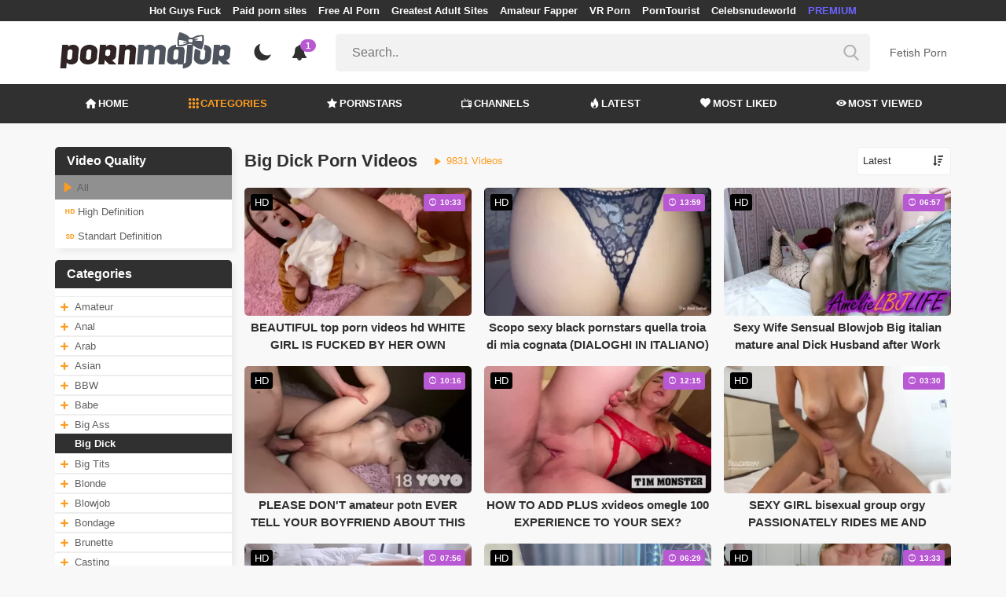

--- FILE ---
content_type: text/html; charset=UTF-8
request_url: https://pornmajor.com/category/big-dick/page/24
body_size: 18542
content:
<!DOCTYPE html>
<html lang="en">
    <head>
        <meta charset="utf-8"/>
        <meta name="viewport" content="initial-scale=1.0, width=device-width"/>
        <meta name="RATING" content="RTA-5042-1996-1400-1577-RTA"/>
        <meta http-equiv="X-UA-Compatible" content="IE=edge,chrome=1"/>
        <meta name="format-detection" content="telephone=no"/>
        <meta name="theme-color" content="#303030"/>
        <meta property="og:url" content="http://pornmajor.com/category/big-dick/page/24"/>
        <link rel="shortcut icon" href="https://pornmajor.com/api/photo/logo/9/favicon_25bfc6d98afce2116ca291592fb13d5e.png"/>
        <meta name="twitter:creator" content="@MajorPorn"/>
        <meta name="twitter:website" content="@MajorPorn"/>
        <meta name="google-site-verification" content="2Dodi3yK0BxpMZlzMyeJ7eFOQRIsJAQNInRiCPQxbLg"/>
        <meta name="yandex-verification" content="1e32580e9ca8aaf5"/>
        <meta name="exoclick-site-verification" content="f2aa3cdeac62311f40ed1021a66cf819"/>
        
                <meta http-equiv="Delegate-CH" content="Sec-CH-UA https://s.pemsrv.com; Sec-CH-UA-Mobile https://s.pemsrv.com; Sec-CH-UA-Arch https://s.pemsrv.com; Sec-CH-UA-Model https://s.pemsrv.com; Sec-CH-UA-Platform https://s.pemsrv.com; Sec-CH-UA-Platform-Version https://s.pemsrv.com; Sec-CH-UA-Bitness https://s.pemsrv.com; Sec-CH-UA-Full-Version-List https://s.pemsrv.com; Sec-CH-UA-Full-Version https://s.pemsrv.com;">
        <title>Free Big Dick Porn Videos &amp; Big Cock Sex - Page 24 - PornMajor.com</title>
        <meta name="description" content="You can watch the best big dick porn videos on Pornmajor.com for free. We have compiled the best big dick porn for you in this category."/>
        <meta property="og:title" content="Free Big Dick Porn Videos &amp; Big Cock Sex - Page 24 - PornMajor.com"/>
        <meta property="og:description" content="You can watch the best big dick porn videos on Pornmajor.com for free. We have compiled the best big dick porn for you in this category."/>
        <meta property="og:image" content="https://pornmajor.com/api/photos/category-cover/categories/cover/403/big-dick_4c05d16ee24c8e90be6b8a167ac0109d.jpg"/>
                    <meta name="robots" content="noindex">
                <link rel="stylesheet" href="/css/app.min.css?id=a6f3a78b3143b6d1a5f0">
        <link rel="preload" href="https://pornmajor.com/fonts/fontpack.woff2" as="font" type="font/woff2" crossorigin>
        <!-- Page CSS -->
        
        
        <style>
            .exo_wrapper::after {
                position: absolute;
                top: 0;
                background: rgba(0, 0, 0, .8);
                left: 0;
                content: "ADVERTISEMENT";
                padding: 1px 5px;
                font-size: 12px;
                color: gray;
                line-height: 1.2;
            }

        </style>

    </head>
    <body >

                    <ins class="showFullPageExo" data-ad-class="eas6a97888e33" data-zoneid="5834568"></ins> 
                            <ins class="showFullPageExo" data-ad-class="eas6a97888e35" data-zoneid="5834554"></ins> 
        
        <header>
                            <div class="TopHeaderAds">
                    <div class="container">
                        <ul>
                                                                                                <li>
                                        <a href="https://porner.tv/channel/hot-guys-fuck"   target="_blank">Hot Guys Fuck</a>
                                    </li>
                                                                                                                                <li>
                                        <a href="https://mypornadviser.com/best-paid-porn-sites"   target="_blank">Paid porn sites</a>
                                    </li>
                                                                                                                                <li>
                                        <a href="https://pornworksai.com/"   target="_blank">Free AI Porn</a>
                                    </li>
                                                                                                                                <li>
                                        <a href="https://dudethrill.com/"   target="_blank">Greatest Adult Sites</a>
                                    </li>
                                                                                                                                <li>
                                        <a href="https://amateurfapper.com/"   target="_blank">Amateur Fapper</a>
                                    </li>
                                                                                                                                <li>
                                        <a href="https://www.czechvr.com/"   target="_blank">VR Porn</a>
                                    </li>
                                                                                                                                <li>
                                        <a href="https://porntourist.com/?ref=pornmajor"   target="_blank">PornTourist</a>
                                    </li>
                                                                                                                                                                                            <li>
                                        <a href="https://celebsnudeworld.com/"   target="_blank">Celebsnudeworld</a>
                                    </li>
                                                                                                                                <li>
                                        <a href="https://fhgte.com/tour?utm_campaign=ai.2ZZ&amp;utm_content=pornmajor"  style="color:#6C63FF"   target="_blank">PREMIUM</a>
                                    </li>
                                                                                    </ul>
                    </div>

                </div>
                        <div class="container HeaderTop">
                <div class="NavbarOpenerIcon">
                    <i class="icon-menu"></i>
                </div>
                <div class="Logo">
                    <a href="/">
                        <img class="light " alt="Light Logo" src="https://pornmajor.com/api/photo/logo/9/logo_bb29ee18813c76c4a4704e9a43fc2094.png"/>
                        <img class="dark " alt="Dark Logo" src="https://pornmajor.com/api/photo/logo/9/white_logo_04af6172c2e4f5a58602b127cfa16672.png">
                    </a>
                </div>
                <div class="ThemeSwitcher">
                    <i class="icon-night"></i>
                    <i class="icon-sun"></i>
                </div>
                                    <div class="Notifications" data-hash="cfcb4f0ed3baef14e3f125f9a7d0d64e">
                        <i class="icon-bell-alt"></i>
                        <span>1</span>
                        <div class="NotificationList">
                            <div class="Head">
                                <span>NOTIFICATIONS</span>
                                <a href="#" class="MarkAllAsRead">Mark all as read</a>
                            </div>
                            <div class="List">
                                <ul>
                                                                            
                                        <li>
                                            <a href="https://a.bestcontentnetwork.top/loader?a=4793183&amp;s=4780603&amp;t=94&amp;p=13516"  rel="nofollow"  target="_blank">
                                                <div class="Avatar">
                                                    <i class="icon-hottest"></i>
                                                </div>
                                                <div class="Description">
                                                    <span class="title">Meet &amp; Fuck </span>
                                                    <span class="url"> Fuck Now</span>
                                                </div>
                                            </a>
                                        </li>
                                                                    </ul>
                            </div>
                        </div>
                    </div>
                                <div class="ViewModeSwitcher">
                    <i class="icon-view-mode"></i>
                </div>
                <div class="SearchBar">
                    <div class="SearchBarInput clickableIcon SearchForm" data-log-url="https://pornmajor.com/post-search-report">
                        <form action="https://pornmajor.com/search" method="GET">
                            <input type="text" name="q" value="" placeholder="Search.."/>
                            <i class="icon-search"></i>
                        </form>
                    </div>
                </div>
                                    <div class="HeaderLinksForDesktop">
                        <ul class="HeaderLinks">
                            
                                                                    <li>
                                        <a href="https://thebestfetishsites.com/"  target="_blank" >Fetish Porn</a>
                                    </li>
                                                                                    </ul>
                    </div>
                                <div class="MobileSearchIcon">
                    <i class="icon-search"></i>
                </div>
            </div>
            <div class="HeaderBottom">
                <div class="container">
                    <nav class="MainNavbarMenu MainNavbarMenuWithAds ">
                        <ul>
                                                            <li>
                                    <a href="/" >
                                        <i class="icon-home"></i>
                                        HOME
                                    </a>
                                </li>
                                                            <li>
                                    <a href="/categories"  class="active" >
                                        <i class="icon-categories"></i>
                                        CATEGORIES
                                    </a>
                                </li>
                                                            <li>
                                    <a href="/pornstars" >
                                        <i class="icon-star"></i>
                                        PORNSTARS
                                    </a>
                                </li>
                                                            <li>
                                    <a href="/channels" >
                                        <i class="icon-channels"></i>
                                        CHANNELS
                                    </a>
                                </li>
                                                            <li>
                                    <a href="/hottest-videos" >
                                        <i class="icon-hottest"></i>
                                        LATEST
                                    </a>
                                </li>
                                                            <li>
                                    <a href="/most-liked-videos" >
                                        <i class="icon-most-liked"></i>
                                        MOST LIKED
                                    </a>
                                </li>
                                                            <li>
                                    <a href="/most-viewed-videos" >
                                        <i class="icon-most-viewed"></i>
                                        MOST VIEWED
                                    </a>
                                </li>
                                                                                                            </ul>
                    </nav>
                </div>
            </div>
                            <div class="headerSubMenu">
                    <div class="container">
                        <ul class="HeaderLinks">

                                                                                                <li>
                                        <a href="https://gamcore.com"   target="_blank">porngames</a>
                                    </li>
                                                                                                                                <li>
                                        <a href="https://a.bestcontentnetwork.top/loader?a=4793183&amp;s=4780603&amp;t=94&amp;p=13516"  style="color:#ffff03"   rel="nofollow"  target="_blank">Fuck Now</a>
                                    </li>
                                                                                                                        
                        </ul>
                    </div>
                </div>
                        <div class="SearchBarForMobile">
                <div class="container">
                    <div class="SearchBarInput clickableIcon SearchForm" data-log-url="https://pornmajor.com/post-search-report">
                        <form action="https://pornmajor.com/search" method="GET">
                            <input type="text" name="q" value="" placeholder="Search.."/>
                            <i class="icon-search"></i>
                        </form>
                    </div>
                </div>
            </div>
            <div class="NavbarMobile">
                <div class="NavbarBackdrop"></div>
                <div class="NavbarMobileMenu">
                    <div class="CloseButton">
                        <i class="icon-close"></i>
                    </div>
                    <nav class="MainNavbarMenu MainNavbarMenuWithAds">
                        <ul>
                                                            <li>
                                    <a href="/" >
                                        <i class="icon-home"></i>
                                        HOME
                                    </a>
                                </li>
                                                            <li>
                                    <a href="/categories"  class="active" >
                                        <i class="icon-categories"></i>
                                        CATEGORIES
                                    </a>
                                </li>
                                                            <li>
                                    <a href="/pornstars" >
                                        <i class="icon-star"></i>
                                        PORNSTARS
                                    </a>
                                </li>
                                                            <li>
                                    <a href="/channels" >
                                        <i class="icon-channels"></i>
                                        CHANNELS
                                    </a>
                                </li>
                                                            <li>
                                    <a href="/hottest-videos" >
                                        <i class="icon-hottest"></i>
                                        LATEST
                                    </a>
                                </li>
                                                            <li>
                                    <a href="/most-liked-videos" >
                                        <i class="icon-most-liked"></i>
                                        MOST LIKED
                                    </a>
                                </li>
                                                            <li>
                                    <a href="/most-viewed-videos" >
                                        <i class="icon-most-viewed"></i>
                                        MOST VIEWED
                                    </a>
                                </li>
                                                                                                            </ul>
                    </nav>
                                            <ul class="HeaderLinks">
                                                                                                                                        <li>
                                            <a href="https://thebestfetishsites.com/"   target="_blank">Fetish Porn</a>
                                        </li>
                                                                                                                                                                                                                                        <li>
                                            <a href="https://porner.tv/channel/hot-guys-fuck"   target="_blank">Hot Guys Fuck</a>
                                        </li>
                                                                                                                                                <li>
                                            <a href="https://mypornadviser.com/best-paid-porn-sites"   target="_blank">Paid porn sites</a>
                                        </li>
                                                                                                                                                <li>
                                            <a href="https://pornworksai.com/"   target="_blank">Free AI Porn</a>
                                        </li>
                                                                                                                                                <li>
                                            <a href="https://dudethrill.com/"   target="_blank">Greatest Adult Sites</a>
                                        </li>
                                                                                                                                                <li>
                                            <a href="https://amateurfapper.com/"   target="_blank">Amateur Fapper</a>
                                        </li>
                                                                                                                                                <li>
                                            <a href="https://www.czechvr.com/"   target="_blank">VR Porn</a>
                                        </li>
                                                                                                                                                <li>
                                            <a href="https://porntourist.com/?ref=pornmajor"   target="_blank">PornTourist</a>
                                        </li>
                                                                                                                                                                                                                    <li>
                                            <a href="https://celebsnudeworld.com/"   target="_blank">Celebsnudeworld</a>
                                        </li>
                                                                                                                                                <li>
                                            <a href="https://fhgte.com/tour?utm_campaign=ai.2ZZ&amp;utm_content=pornmajor"  style="color:#6C63FF"   target="_blank">PREMIUM</a>
                                        </li>
                                                                                                                        </ul>
                                    </div>

                <!-- TODO: Mobil için header reklamı koyulacak. -->
            </div>
        </header>
        <div class="wrapper">

            
                <div class="HeaderBanner HideDesktop">
                                            <div style="display: inline-flex; align-items: flex-start; justify-content: center;position: relative;min-height:100px;">
    <h6 style="
    position: absolute;
    transform: rotate(-90deg);
    transform-origin: left top;
    margin: 0;
    padding: 0;
    font-size: 10px;
    color: gray;
    white-space: nowrap;
    left: -17px;
    top: 100px;
    width: 100px;
    background: black;
    line-height: 1.7;
    font-weight: bold;
    ">ADVERTISEMENT</h6>
    <ins class="adsbyexoclick" data-zoneid="4747258"></ins>
</div>                                    </div>
            
                <div class="container">
        <div class="CategoryPage" bp="grid 24">
            <aside bp="5" class="AsideFilters">
                <div class="MobileFilters">
                    <div class="CloseFiltersButton"><span>Apply Filters <i class="icon-right-arrow"></i></span></div>
                    <div class="QualityFilter SidebarBox">
                        <div class="Title"><h2>Video Quality</h2></div>
                        <div class="QualitiesList">
                            <ul>
                                <li  class="Active" >
                                    <a href="https://pornmajor.com/category/big-dick/page/24?" data-value="">
                                        <i class="icon-play"></i>
                                        All
                                    </a>
                                </li>
                                <li >
                                    <a href="https://pornmajor.com/category/big-dick/page/24?quality=hd" data-value="hd">
                                        <i class="icon-hd"></i>
                                        High Definition
                                    </a>
                                </li>
                                <li >
                                    <a href="https://pornmajor.com/category/big-dick/page/24?quality=sd" data-value="sd">
                                        <i class="icon-sd"></i>
                                        Standart Definition
                                    </a>
                                </li>
                            </ul>
                        </div>
                    </div>

                    <div class="VerticalCategories SidebarBox">
                        <div class="Title"><h2>Categories</h2></div>
                        <div class="CategoriesVerticalList">

                            <ul>
                                
                                    <li>
                                                                                    <a href="https://pornmajor.com/category/big-dick?combine=413">
                                                <span class="CategoryPlus"><i class="icon-plus"></i></span>
                                            </a>
                                                                                <a  href="https://pornmajor.com/category/amateur">Amateur</a>
                                    </li>

                                
                                    <li>
                                                                                    <a href="https://pornmajor.com/category/big-dick?combine=402">
                                                <span class="CategoryPlus"><i class="icon-plus"></i></span>
                                            </a>
                                                                                <a  href="https://pornmajor.com/category/anal">Anal</a>
                                    </li>

                                
                                    <li>
                                                                                    <a href="https://pornmajor.com/category/big-dick?combine=1189">
                                                <span class="CategoryPlus"><i class="icon-plus"></i></span>
                                            </a>
                                                                                <a  href="https://pornmajor.com/category/arab">Arab</a>
                                    </li>

                                
                                    <li>
                                                                                    <a href="https://pornmajor.com/category/big-dick?combine=822">
                                                <span class="CategoryPlus"><i class="icon-plus"></i></span>
                                            </a>
                                                                                <a  href="https://pornmajor.com/category/asian">Asian</a>
                                    </li>

                                
                                    <li>
                                                                                    <a href="https://pornmajor.com/category/big-dick?combine=1184">
                                                <span class="CategoryPlus"><i class="icon-plus"></i></span>
                                            </a>
                                                                                <a  href="https://pornmajor.com/category/bbw">BBW</a>
                                    </li>

                                
                                    <li>
                                                                                    <a href="https://pornmajor.com/category/big-dick?combine=421">
                                                <span class="CategoryPlus"><i class="icon-plus"></i></span>
                                            </a>
                                                                                <a  href="https://pornmajor.com/category/babe">Babe</a>
                                    </li>

                                
                                    <li>
                                                                                    <a href="https://pornmajor.com/category/big-dick?combine=449">
                                                <span class="CategoryPlus"><i class="icon-plus"></i></span>
                                            </a>
                                                                                <a  href="https://pornmajor.com/category/big-ass">Big Ass</a>
                                    </li>

                                
                                    <li>
                                                                                <a  class="active"  href="https://pornmajor.com/category/big-dick">Big Dick</a>
                                    </li>

                                
                                    <li>
                                                                                    <a href="https://pornmajor.com/category/big-dick?combine=422">
                                                <span class="CategoryPlus"><i class="icon-plus"></i></span>
                                            </a>
                                                                                <a  href="https://pornmajor.com/category/big-tits">Big Tits</a>
                                    </li>

                                
                                    <li>
                                                                                    <a href="https://pornmajor.com/category/big-dick?combine=412">
                                                <span class="CategoryPlus"><i class="icon-plus"></i></span>
                                            </a>
                                                                                <a  href="https://pornmajor.com/category/blonde">Blonde</a>
                                    </li>

                                
                                    <li>
                                                                                    <a href="https://pornmajor.com/category/big-dick?combine=434">
                                                <span class="CategoryPlus"><i class="icon-plus"></i></span>
                                            </a>
                                                                                <a  href="https://pornmajor.com/category/blowjob">Blowjob</a>
                                    </li>

                                
                                    <li>
                                                                                    <a href="https://pornmajor.com/category/big-dick?combine=729">
                                                <span class="CategoryPlus"><i class="icon-plus"></i></span>
                                            </a>
                                                                                <a  href="https://pornmajor.com/category/bondage">Bondage</a>
                                    </li>

                                
                                    <li>
                                                                                    <a href="https://pornmajor.com/category/big-dick?combine=404">
                                                <span class="CategoryPlus"><i class="icon-plus"></i></span>
                                            </a>
                                                                                <a  href="https://pornmajor.com/category/brunette">Brunette</a>
                                    </li>

                                
                                    <li>
                                                                                    <a href="https://pornmajor.com/category/big-dick?combine=727">
                                                <span class="CategoryPlus"><i class="icon-plus"></i></span>
                                            </a>
                                                                                <a  href="https://pornmajor.com/category/casting">Casting</a>
                                    </li>

                                
                                    <li>
                                                                                    <a href="https://pornmajor.com/category/big-dick?combine=733">
                                                <span class="CategoryPlus"><i class="icon-plus"></i></span>
                                            </a>
                                                                                <a  href="https://pornmajor.com/category/cosplay">Cosplay</a>
                                    </li>

                                
                                    <li>
                                                                                    <a href="https://pornmajor.com/category/big-dick?combine=577">
                                                <span class="CategoryPlus"><i class="icon-plus"></i></span>
                                            </a>
                                                                                <a  href="https://pornmajor.com/category/creampie">Creampie</a>
                                    </li>

                                
                                    <li>
                                                                                    <a href="https://pornmajor.com/category/big-dick?combine=436">
                                                <span class="CategoryPlus"><i class="icon-plus"></i></span>
                                            </a>
                                                                                <a  href="https://pornmajor.com/category/cumshot">Cumshot</a>
                                    </li>

                                
                                    <li>
                                                                                    <a href="https://pornmajor.com/category/big-dick?combine=1008">
                                                <span class="CategoryPlus"><i class="icon-plus"></i></span>
                                            </a>
                                                                                <a  href="https://pornmajor.com/category/czech">Czech</a>
                                    </li>

                                
                                    <li>
                                                                                    <a href="https://pornmajor.com/category/big-dick?combine=437">
                                                <span class="CategoryPlus"><i class="icon-plus"></i></span>
                                            </a>
                                                                                <a  href="https://pornmajor.com/category/deepthroat">Deepthroat</a>
                                    </li>

                                
                                    <li>
                                                                                    <a href="https://pornmajor.com/category/big-dick?combine=450">
                                                <span class="CategoryPlus"><i class="icon-plus"></i></span>
                                            </a>
                                                                                <a  href="https://pornmajor.com/category/doggystyle">Doggystyle</a>
                                    </li>

                                
                                    <li>
                                                                                    <a href="https://pornmajor.com/category/big-dick?combine=857">
                                                <span class="CategoryPlus"><i class="icon-plus"></i></span>
                                            </a>
                                                                                <a  href="https://pornmajor.com/category/double-penetration">Double Penetration</a>
                                    </li>

                                
                                    <li>
                                                                                    <a href="https://pornmajor.com/category/big-dick?combine=580">
                                                <span class="CategoryPlus"><i class="icon-plus"></i></span>
                                            </a>
                                                                                <a  href="https://pornmajor.com/category/ebony">Ebony</a>
                                    </li>

                                
                                    <li>
                                                                                    <a href="https://pornmajor.com/category/big-dick?combine=730">
                                                <span class="CategoryPlus"><i class="icon-plus"></i></span>
                                            </a>
                                                                                <a  href="https://pornmajor.com/category/fetish">Fetish</a>
                                    </li>

                                
                                    <li>
                                                                                    <a href="https://pornmajor.com/category/big-dick?combine=1006">
                                                <span class="CategoryPlus"><i class="icon-plus"></i></span>
                                            </a>
                                                                                <a  href="https://pornmajor.com/category/gangbang">Gangbang</a>
                                    </li>

                                
                                    <li>
                                                                                    <a href="https://pornmajor.com/category/big-dick?combine=889">
                                                <span class="CategoryPlus"><i class="icon-plus"></i></span>
                                            </a>
                                                                                <a  href="https://pornmajor.com/category/group-sex">Group Sex</a>
                                    </li>

                                
                                    <li>
                                                                                    <a href="https://pornmajor.com/category/big-dick?combine=567">
                                                <span class="CategoryPlus"><i class="icon-plus"></i></span>
                                            </a>
                                                                                <a  href="https://pornmajor.com/category/handjob">Handjob</a>
                                    </li>

                                
                                    <li>
                                                                                    <a href="https://pornmajor.com/category/big-dick?combine=435">
                                                <span class="CategoryPlus"><i class="icon-plus"></i></span>
                                            </a>
                                                                                <a  href="https://pornmajor.com/category/hardcore">Hardcore</a>
                                    </li>

                                
                                    <li>
                                                                                    <a href="https://pornmajor.com/category/big-dick?combine=821">
                                                <span class="CategoryPlus"><i class="icon-plus"></i></span>
                                            </a>
                                                                                <a  href="https://pornmajor.com/category/indian">Indian</a>
                                    </li>

                                
                                    <li>
                                                                                    <a href="https://pornmajor.com/category/big-dick?combine=423">
                                                <span class="CategoryPlus"><i class="icon-plus"></i></span>
                                            </a>
                                                                                <a  href="https://pornmajor.com/category/interracial">Interracial</a>
                                    </li>

                                
                                    <li>
                                                                                    <a href="https://pornmajor.com/category/big-dick?combine=1007">
                                                <span class="CategoryPlus"><i class="icon-plus"></i></span>
                                            </a>
                                                                                <a  href="https://pornmajor.com/category/japanese">Japanese</a>
                                    </li>

                                
                                    <li>
                                                                                    <a href="https://pornmajor.com/category/big-dick?combine=1817">
                                                <span class="CategoryPlus"><i class="icon-plus"></i></span>
                                            </a>
                                                                                <a  href="https://pornmajor.com/category/korean">Korean</a>
                                    </li>

                                
                                    <li>
                                                                                    <a href="https://pornmajor.com/category/big-dick?combine=666">
                                                <span class="CategoryPlus"><i class="icon-plus"></i></span>
                                            </a>
                                                                                <a  href="https://pornmajor.com/category/latina">Latina</a>
                                    </li>

                                
                                    <li>
                                                                                    <a href="https://pornmajor.com/category/big-dick?combine=445">
                                                <span class="CategoryPlus"><i class="icon-plus"></i></span>
                                            </a>
                                                                                <a  href="https://pornmajor.com/category/lesbian">Lesbian</a>
                                    </li>

                                
                                    <li>
                                                                                    <a href="https://pornmajor.com/category/big-dick?combine=582">
                                                <span class="CategoryPlus"><i class="icon-plus"></i></span>
                                            </a>
                                                                                <a  href="https://pornmajor.com/category/massage">Massage</a>
                                    </li>

                                
                                    <li>
                                                                                    <a href="https://pornmajor.com/category/big-dick?combine=414">
                                                <span class="CategoryPlus"><i class="icon-plus"></i></span>
                                            </a>
                                                                                <a  href="https://pornmajor.com/category/masturbation">Masturbation</a>
                                    </li>

                                
                                    <li>
                                                                                    <a href="https://pornmajor.com/category/big-dick?combine=583">
                                                <span class="CategoryPlus"><i class="icon-plus"></i></span>
                                            </a>
                                                                                <a  href="https://pornmajor.com/category/mature">Mature</a>
                                    </li>

                                
                                    <li>
                                                                                    <a href="https://pornmajor.com/category/big-dick?combine=574">
                                                <span class="CategoryPlus"><i class="icon-plus"></i></span>
                                            </a>
                                                                                <a  href="https://pornmajor.com/category/milf">Milf</a>
                                    </li>

                                
                                    <li>
                                                                                    <a href="https://pornmajor.com/category/big-dick?combine=576">
                                                <span class="CategoryPlus"><i class="icon-plus"></i></span>
                                            </a>
                                                                                <a  href="https://pornmajor.com/category/natural-tits">Natural Tits</a>
                                    </li>

                                
                                    <li>
                                                                                    <a href="https://pornmajor.com/category/big-dick?combine=732">
                                                <span class="CategoryPlus"><i class="icon-plus"></i></span>
                                            </a>
                                                                                <a  href="https://pornmajor.com/category/petite">Petite</a>
                                    </li>

                                
                                    <li>
                                                                                    <a href="https://pornmajor.com/category/big-dick?combine=406">
                                                <span class="CategoryPlus"><i class="icon-plus"></i></span>
                                            </a>
                                                                                <a  href="https://pornmajor.com/category/pornstar">Pornstar</a>
                                    </li>

                                
                                    <li>
                                                                                    <a href="https://pornmajor.com/category/big-dick?combine=569">
                                                <span class="CategoryPlus"><i class="icon-plus"></i></span>
                                            </a>
                                                                                <a  href="https://pornmajor.com/category/pov">Pov</a>
                                    </li>

                                
                                    <li>
                                                                                    <a href="https://pornmajor.com/category/big-dick?combine=416">
                                                <span class="CategoryPlus"><i class="icon-plus"></i></span>
                                            </a>
                                                                                <a  href="https://pornmajor.com/category/public">Public</a>
                                    </li>

                                
                                    <li>
                                                                                    <a href="https://pornmajor.com/category/big-dick?combine=726">
                                                <span class="CategoryPlus"><i class="icon-plus"></i></span>
                                            </a>
                                                                                <a  href="https://pornmajor.com/category/red-head">Redhead</a>
                                    </li>

                                
                                    <li>
                                                                                    <a href="https://pornmajor.com/category/big-dick?combine=571">
                                                <span class="CategoryPlus"><i class="icon-plus"></i></span>
                                            </a>
                                                                                <a  href="https://pornmajor.com/category/role-play">Role Play</a>
                                    </li>

                                
                                    <li>
                                                                                    <a href="https://pornmajor.com/category/big-dick?combine=584">
                                                <span class="CategoryPlus"><i class="icon-plus"></i></span>
                                            </a>
                                                                                <a  href="https://pornmajor.com/category/russian">Russian</a>
                                    </li>

                                
                                    <li>
                                                                                    <a href="https://pornmajor.com/category/big-dick?combine=668">
                                                <span class="CategoryPlus"><i class="icon-plus"></i></span>
                                            </a>
                                                                                <a  href="https://pornmajor.com/category/school">School</a>
                                    </li>

                                
                                    <li>
                                                                                    <a href="https://pornmajor.com/category/big-dick?combine=1629">
                                                <span class="CategoryPlus"><i class="icon-plus"></i></span>
                                            </a>
                                                                                <a  href="https://pornmajor.com/category/skinny">Skinny</a>
                                    </li>

                                
                                    <li>
                                                                                    <a href="https://pornmajor.com/category/big-dick?combine=409">
                                                <span class="CategoryPlus"><i class="icon-plus"></i></span>
                                            </a>
                                                                                <a  href="https://pornmajor.com/category/small-tits">Small Tits</a>
                                    </li>

                                
                                    <li>
                                                                                <a  href="https://pornmajor.com/category/solo">Solo</a>
                                    </li>

                                
                                    <li>
                                                                                    <a href="https://pornmajor.com/category/big-dick?combine=856">
                                                <span class="CategoryPlus"><i class="icon-plus"></i></span>
                                            </a>
                                                                                <a  href="https://pornmajor.com/category/squirt">Squirt</a>
                                    </li>

                                
                                    <li>
                                                                                    <a href="https://pornmajor.com/category/big-dick?combine=573">
                                                <span class="CategoryPlus"><i class="icon-plus"></i></span>
                                            </a>
                                                                                <a  href="https://pornmajor.com/category/tattoo">Tattoo</a>
                                    </li>

                                
                                    <li>
                                                                                    <a href="https://pornmajor.com/category/big-dick?combine=411">
                                                <span class="CategoryPlus"><i class="icon-plus"></i></span>
                                            </a>
                                                                                <a  href="https://pornmajor.com/category/teen">Teen (18+)</a>
                                    </li>

                                
                                    <li>
                                                                                    <a href="https://pornmajor.com/category/big-dick?combine=410">
                                                <span class="CategoryPlus"><i class="icon-plus"></i></span>
                                            </a>
                                                                                <a  href="https://pornmajor.com/category/threesome">Threesome</a>
                                    </li>

                                
                                    <li>
                                                                                    <a href="https://pornmajor.com/category/big-dick?combine=418">
                                                <span class="CategoryPlus"><i class="icon-plus"></i></span>
                                            </a>
                                                                                <a  href="https://pornmajor.com/category/toys">Toys</a>
                                    </li>

                                
                                    <li>
                                                                                    <a href="https://pornmajor.com/category/big-dick?combine=1249">
                                                <span class="CategoryPlus"><i class="icon-plus"></i></span>
                                            </a>
                                                                                <a  href="https://pornmajor.com/category/webcam">Webcam</a>
                                    </li>

                                
                            </ul>
                        </div>
                    </div>
                </div>
            </aside>
            <main bp="19">
                <div class="TitleAndFilters MultiFilters">
                    <div class="MainTitle"><h1>Big Dick Porn Videos</h1>
                        <span class="VideosCount"><i class="icon-play"></i> 9831 Videos</span>
                    </div>
                    <div class="Filters">

                        <div class="SortFilters">

                            <div class="GeneralFilter ">

                <div class="selectWithIcon">
            <select name="sort" class="filterSelect" id="sort">
                                    <option  value="mostLiked">Most Liked</option>
                                    <option  value="mostViewed">Most Viewed</option>
                                    <option  value="trending">Trending</option>
                                    <option  selected  value="hottest">Latest</option>
                                    <option  value="longest">Longest</option>
                            </select>
            <i class="icon-sort"></i>
        </div>
    </div>
                                                    </div>
                        <div class="MoreFilters">
                            <div class="MoreFilterButton">
                                <i class="icon-plus"></i>
                                More Filters
                            </div>
                        </div>
                    </div>
                </div>
                <section class="VideosSection CategoryVideos">
	<div class="container">
		
								<div class="VideosList singleRow">
														<a class="SingleVideoItemLink" href="/video/beautiful-top-porn-videos-hd-white-girl-is-fucked-by-her-own-stepfather"  data-mini-video="https://pornmajor.com/api/mini-video/235718/miniVideo.webm" data-mini-video-type="video/webm"  >
        <div class="SingleVideoItem">
            <div class="ImageOuter">
                <picture>
                    <source srcset="https://pornmajor.com/img/placeholders/400x225.png" data-srcset="https://pornmajor.com/api/photos/webp-cover/contents/747197/beautiful-top-porn-videos-hd-white-girl-is-fucked-by-her-own-stepfather.jpg" type="image/webp"/>
                    <img src="https://pornmajor.com/img/placeholders/400x225.png" class="lazy" data-src="https://pornmajor.com/api/photos/cover/contents/747197/beautiful-top-porn-videos-hd-white-girl-is-fucked-by-her-own-stepfather.jpg" alt="BEAUTIFUL top porn videos hd WHITE GIRL IS FUCKED BY HER OWN STEPFATHER"/>
                </picture>
                <span class="Hd">HD</span>
                <span class="Duration"><i class="icon-duration-1"></i> 10:33</span>
            </div>
            <div class="Title">BEAUTIFUL top porn videos hd WHITE GIRL IS FUCKED BY HER OWN STEPFATHER</div>
        </div>
    </a>
																			<a class="SingleVideoItemLink" href="/video/scopo-sexy-black-pornstars-quella-troia-di-mia-cognata-dialoghi-in-italiano"  data-mini-video="https://pornmajor.com/api/mini-video/234678/miniVideo.webm" data-mini-video-type="video/webm"  >
        <div class="SingleVideoItem">
            <div class="ImageOuter">
                <picture>
                    <source srcset="https://pornmajor.com/img/placeholders/400x225.png" data-srcset="https://pornmajor.com/api/photos/webp-cover/contents/715650/scopo-sexy-black-pornstars-quella-troia-di-mia-cognata-dialoghi-in-italiano.jpg" type="image/webp"/>
                    <img src="https://pornmajor.com/img/placeholders/400x225.png" class="lazy" data-src="https://pornmajor.com/api/photos/cover/contents/715650/scopo-sexy-black-pornstars-quella-troia-di-mia-cognata-dialoghi-in-italiano.jpg" alt="Scopo sexy black pornstars quella troia di mia cognata (DIALOGHI IN ITALIANO)"/>
                </picture>
                <span class="Hd">HD</span>
                <span class="Duration"><i class="icon-duration-1"></i> 13:59</span>
            </div>
            <div class="Title">Scopo sexy black pornstars quella troia di mia cognata (DIALOGHI IN ITALIANO)</div>
        </div>
    </a>
																			<a class="SingleVideoItemLink" href="/video/sexy-wife-sensual-blowjob-big-italian-mature-anal-dick-husband-after-work"  data-mini-video="https://pornmajor.com/api/mini-video/239315/miniVideo.webm" data-mini-video-type="video/webm"  >
        <div class="SingleVideoItem">
            <div class="ImageOuter">
                <picture>
                    <source srcset="https://pornmajor.com/img/placeholders/400x225.png" data-srcset="https://pornmajor.com/api/photos/webp-cover/contents/731920/sexy-wife-sensual-blowjob-big-italian-mature-anal-dick-husband-after-work.jpg" type="image/webp"/>
                    <img src="https://pornmajor.com/img/placeholders/400x225.png" class="lazy" data-src="https://pornmajor.com/api/photos/cover/contents/731920/sexy-wife-sensual-blowjob-big-italian-mature-anal-dick-husband-after-work.jpg" alt="Sexy Wife Sensual Blowjob Big italian mature anal Dick Husband after Work"/>
                </picture>
                <span class="Hd">HD</span>
                <span class="Duration"><i class="icon-duration-1"></i> 06:57</span>
            </div>
            <div class="Title">Sexy Wife Sensual Blowjob Big italian mature anal Dick Husband after Work</div>
        </div>
    </a>
																			<a class="SingleVideoItemLink" href="/video/please-dont-amateur-potn-ever-tell-your-boyfriend-about-this"  data-mini-video="https://pornmajor.com/api/mini-video/235555/miniVideo.webm" data-mini-video-type="video/webm"  >
        <div class="SingleVideoItem">
            <div class="ImageOuter">
                <picture>
                    <source srcset="https://pornmajor.com/img/placeholders/400x225.png" data-srcset="https://pornmajor.com/api/photos/webp-cover/contents/699817/please-dont-amateur-potn-ever-tell-your-boyfriend-about-this.jpg" type="image/webp"/>
                    <img src="https://pornmajor.com/img/placeholders/400x225.png" class="lazy" data-src="https://pornmajor.com/api/photos/cover/contents/699817/please-dont-amateur-potn-ever-tell-your-boyfriend-about-this.jpg" alt="PLEASE DON&#039;T amateur potn EVER TELL YOUR BOYFRIEND ABOUT THIS"/>
                </picture>
                <span class="Hd">HD</span>
                <span class="Duration"><i class="icon-duration-1"></i> 10:16</span>
            </div>
            <div class="Title">PLEASE DON&#039;T amateur potn EVER TELL YOUR BOYFRIEND ABOUT THIS</div>
        </div>
    </a>
																			<a class="SingleVideoItemLink" href="/video/how-to-add-plus-xvideos-omegle-100-experience-to-your-sex"  data-mini-video="https://pornmajor.com/api/mini-video/235314/miniVideo.webm" data-mini-video-type="video/webm"  >
        <div class="SingleVideoItem">
            <div class="ImageOuter">
                <picture>
                    <source srcset="https://pornmajor.com/img/placeholders/400x225.png" data-srcset="https://pornmajor.com/api/photos/webp-cover/contents/713468/how-to-add-plus-xvideos-omegle-100-experience-to-your-sex.jpg" type="image/webp"/>
                    <img src="https://pornmajor.com/img/placeholders/400x225.png" class="lazy" data-src="https://pornmajor.com/api/photos/cover/contents/713468/how-to-add-plus-xvideos-omegle-100-experience-to-your-sex.jpg" alt="HOW TO ADD PLUS xvideos omegle 100 EXPERIENCE TO YOUR SEX?"/>
                </picture>
                <span class="Hd">HD</span>
                <span class="Duration"><i class="icon-duration-1"></i> 12:15</span>
            </div>
            <div class="Title">HOW TO ADD PLUS xvideos omegle 100 EXPERIENCE TO YOUR SEX?</div>
        </div>
    </a>
																			<a class="SingleVideoItemLink" href="/video/sexy-girl-bisexual-group-orgy-passionately-rides-me-and-sweetly-cums"  data-mini-video="https://pornmajor.com/api/mini-video/235834/miniVideo.webm" data-mini-video-type="video/webm"  >
        <div class="SingleVideoItem">
            <div class="ImageOuter">
                <picture>
                    <source srcset="https://pornmajor.com/img/placeholders/400x225.png" data-srcset="https://pornmajor.com/api/photos/webp-cover/contents/751245/sexy-girl-bisexual-group-orgy-passionately-rides-me-and-sweetly-cums.jpg" type="image/webp"/>
                    <img src="https://pornmajor.com/img/placeholders/400x225.png" class="lazy" data-src="https://pornmajor.com/api/photos/cover/contents/751245/sexy-girl-bisexual-group-orgy-passionately-rides-me-and-sweetly-cums.jpg" alt="SEXY GIRL bisexual group orgy PASSIONATELY RIDES ME AND SWEETLY CUMS"/>
                </picture>
                <span class="Hd">HD</span>
                <span class="Duration"><i class="icon-duration-1"></i> 03:30</span>
            </div>
            <div class="Title">SEXY GIRL bisexual group orgy PASSIONATELY RIDES ME AND SWEETLY CUMS</div>
        </div>
    </a>
																			<a class="SingleVideoItemLink" href="/video/after-so-long-we-finally-fucked-with-her-tight-bbw-butt-porn-and-tight-pussy"  data-mini-video="https://pornmajor.com/api/mini-video/238041/miniVideo.webm" data-mini-video-type="video/webm"  >
        <div class="SingleVideoItem">
            <div class="ImageOuter">
                <picture>
                    <source srcset="https://pornmajor.com/img/placeholders/400x225.png" data-srcset="https://pornmajor.com/api/photos/webp-cover/contents/696142/after-so-long-we-finally-fucked-with-her-tight-bbw-butt-porn-and-tight-pussy.jpg" type="image/webp"/>
                    <img src="https://pornmajor.com/img/placeholders/400x225.png" class="lazy" data-src="https://pornmajor.com/api/photos/cover/contents/696142/after-so-long-we-finally-fucked-with-her-tight-bbw-butt-porn-and-tight-pussy.jpg" alt="After so long we finally fucked with her tight bbw butt porn and tight pussy"/>
                </picture>
                <span class="Hd">HD</span>
                <span class="Duration"><i class="icon-duration-1"></i> 07:56</span>
            </div>
            <div class="Title">After so long we finally fucked with her tight bbw butt porn and tight pussy</div>
        </div>
    </a>
																			<a class="SingleVideoItemLink" href="/video/castingcouchhd-kennedy-close"  data-mini-video="https://pornmajor.com/api/mini-video/233088/miniVideo.webm" data-mini-video-type="video/webm"  >
        <div class="SingleVideoItem">
            <div class="ImageOuter">
                <picture>
                    <source srcset="https://pornmajor.com/img/placeholders/400x225.png" data-srcset="https://pornmajor.com/api/photos/webp-cover/contents/710078/castingcouchhd-kennedy-close.jpg" type="image/webp"/>
                    <img src="https://pornmajor.com/img/placeholders/400x225.png" class="lazy" data-src="https://pornmajor.com/api/photos/cover/contents/710078/castingcouchhd-kennedy-close.jpg" alt="⭐ castingcouchhd kennedy close"/>
                </picture>
                <span class="Hd">HD</span>
                <span class="Duration"><i class="icon-duration-1"></i> 06:29</span>
            </div>
            <div class="Title">⭐ castingcouchhd kennedy close</div>
        </div>
    </a>
																			<a class="SingleVideoItemLink" href="/video/finally-fucked-by-two-cocks-granny-swinger-party-with-my-beautiful-tantaly"  data-mini-video="https://pornmajor.com/api/mini-video/234626/miniVideo.webm" data-mini-video-type="video/webm"  >
        <div class="SingleVideoItem">
            <div class="ImageOuter">
                <picture>
                    <source srcset="https://pornmajor.com/img/placeholders/400x225.png" data-srcset="https://pornmajor.com/api/photos/webp-cover/contents/711661/finally-fucked-by-two-cocks-granny-swinger-party-with-my-beautiful-tantaly.jpg" type="image/webp"/>
                    <img src="https://pornmajor.com/img/placeholders/400x225.png" class="lazy" data-src="https://pornmajor.com/api/photos/cover/contents/711661/finally-fucked-by-two-cocks-granny-swinger-party-with-my-beautiful-tantaly.jpg" alt="Finally fucked by two cocks granny swinger party with my beautiful TANTALY"/>
                </picture>
                <span class="Hd">HD</span>
                <span class="Duration"><i class="icon-duration-1"></i> 13:33</span>
            </div>
            <div class="Title">Finally fucked by two cocks granny swinger party with my beautiful TANTALY</div>
        </div>
    </a>
																			<a class="SingleVideoItemLink" href="/video/she-swallow-public-tune-up-bang-sheila-ortega-five-multiple-cum-after-full-filled-mouth"  data-mini-video="https://pornmajor.com/api/mini-video/157563/miniVideo.webm" data-mini-video-type="video/webm"  >
        <div class="SingleVideoItem">
            <div class="ImageOuter">
                <picture>
                    <source srcset="https://pornmajor.com/img/placeholders/400x225.png" data-srcset="https://pornmajor.com/api/photos/webp-cover/contents/758779/she-swallow-public-tune-up-bang-sheila-ortega-five-multiple-cum-after-full-filled-mouth.jpg" type="image/webp"/>
                    <img src="https://pornmajor.com/img/placeholders/400x225.png" class="lazy" data-src="https://pornmajor.com/api/photos/cover/contents/758779/she-swallow-public-tune-up-bang-sheila-ortega-five-multiple-cum-after-full-filled-mouth.jpg" alt="She Swallow public tune up bang sheila ortega Five Multiple Cum After Full Filled Mouth!"/>
                </picture>
                <span class="Hd">HD</span>
                <span class="Duration"><i class="icon-duration-1"></i> 16:18</span>
            </div>
            <div class="Title">She Swallow public tune up bang sheila ortega Five Multiple Cum After Full Filled Mouth!</div>
        </div>
    </a>
																			<a class="SingleVideoItemLink" href="/video/bouncing-big-boobs-blondes-perfect-booty-18yo-teen-in-cowgirl-position"  data-mini-video="https://pornmajor.com/api/mini-video/238766/miniVideo.webm" data-mini-video-type="video/webm"  >
        <div class="SingleVideoItem">
            <div class="ImageOuter">
                <picture>
                    <source srcset="https://pornmajor.com/img/placeholders/400x225.png" data-srcset="https://pornmajor.com/api/photos/webp-cover/contents/771257/bouncing-big-boobs-blondes-perfect-booty-18yo-teen-in-cowgirl-position.jpg" type="image/webp"/>
                    <img src="https://pornmajor.com/img/placeholders/400x225.png" class="lazy" data-src="https://pornmajor.com/api/photos/cover/contents/771257/bouncing-big-boobs-blondes-perfect-booty-18yo-teen-in-cowgirl-position.jpg" alt="bouncing BIG boobs blondes perfect booty 18yo teen in COWGIRL position"/>
                </picture>
                <span class="Hd">HD</span>
                <span class="Duration"><i class="icon-duration-1"></i> 09:23</span>
            </div>
            <div class="Title">bouncing BIG boobs blondes perfect booty 18yo teen in COWGIRL position</div>
        </div>
    </a>
																			<a class="SingleVideoItemLink" href="/video/pov-booty-teen-in-ripped-jeans-made-his-cock-rakul-preet-singh-xmaster-explode"  data-mini-video="https://pornmajor.com/api/mini-video/238727/miniVideo.webm" data-mini-video-type="video/webm"  >
        <div class="SingleVideoItem">
            <div class="ImageOuter">
                <picture>
                    <source srcset="https://pornmajor.com/img/placeholders/400x225.png" data-srcset="https://pornmajor.com/api/photos/webp-cover/contents/762093/pov-booty-teen-in-ripped-jeans-made-his-cock-rakul-preet-singh-xmaster-explode.jpg" type="image/webp"/>
                    <img src="https://pornmajor.com/img/placeholders/400x225.png" class="lazy" data-src="https://pornmajor.com/api/photos/cover/contents/762093/pov-booty-teen-in-ripped-jeans-made-his-cock-rakul-preet-singh-xmaster-explode.jpg" alt="[POV] booty? TEEN in ripped jeans made his COCK rakul preet singh xmaster explode? (+18)"/>
                </picture>
                <span class="Hd">HD</span>
                <span class="Duration"><i class="icon-duration-1"></i> 09:31</span>
            </div>
            <div class="Title">[POV] booty? TEEN in ripped jeans made his COCK rakul preet singh xmaster explode? (+18)</div>
        </div>
    </a>
																			<a class="SingleVideoItemLink" href="/video/its-not-right-but-xxx-son-its-very-nice-step"  data-mini-video="https://pornmajor.com/api/mini-video/232227/miniVideo.webm" data-mini-video-type="video/webm"  >
        <div class="SingleVideoItem">
            <div class="ImageOuter">
                <picture>
                    <source srcset="https://pornmajor.com/img/placeholders/400x225.png" data-srcset="https://pornmajor.com/api/photos/webp-cover/contents/701218/its-not-right-but-xxx-son-its-very-nice-step.jpg" type="image/webp"/>
                    <img src="https://pornmajor.com/img/placeholders/400x225.png" class="lazy" data-src="https://pornmajor.com/api/photos/cover/contents/701218/its-not-right-but-xxx-son-its-very-nice-step.jpg" alt="It&#039;s not right, but xxx son it&#039;s very nice Step"/>
                </picture>
                <span class="Hd">HD</span>
                <span class="Duration"><i class="icon-duration-1"></i> 23:54</span>
            </div>
            <div class="Title">It&#039;s not right, but xxx son it&#039;s very nice Step</div>
        </div>
    </a>
																			<a class="SingleVideoItemLink" href="/video/picked-up-fucked-in-the-blonde-lingerie-nude-ass-mandy-muse-anal-creampie"  data-mini-video="https://pornmajor.com/api/mini-video/106114/miniVideo.webm" data-mini-video-type="video/webm"  >
        <div class="SingleVideoItem">
            <div class="ImageOuter">
                <picture>
                    <source srcset="https://pornmajor.com/img/placeholders/400x225.png" data-srcset="https://pornmajor.com/api/photos/webp-cover/contents/697530/picked-up-fucked-in-the-blonde-lingerie-nude-ass-mandy-muse-anal-creampie.jpg" type="image/webp"/>
                    <img src="https://pornmajor.com/img/placeholders/400x225.png" class="lazy" data-src="https://pornmajor.com/api/photos/cover/contents/697530/picked-up-fucked-in-the-blonde-lingerie-nude-ass-mandy-muse-anal-creampie.jpg" alt="Picked up &amp; Fucked in the blonde lingerie nude Ass! MANDY MUSE *Anal Creampie*"/>
                </picture>
                <span class="Hd">HD</span>
                <span class="Duration"><i class="icon-duration-1"></i> 15:49</span>
            </div>
            <div class="Title">Picked up &amp; Fucked in the blonde lingerie nude Ass! MANDY MUSE *Anal Creampie*</div>
        </div>
    </a>
																			<a class="SingleVideoItemLink" href="/video/delilah-day-gets-stucked-pporndude-between-2-bbcs"  data-mini-video="https://pornmajor.com/api/mini-video/230420/miniVideo.webm" data-mini-video-type="video/webm"  >
        <div class="SingleVideoItem">
            <div class="ImageOuter">
                <picture>
                    <source srcset="https://pornmajor.com/img/placeholders/400x225.png" data-srcset="https://pornmajor.com/api/photos/webp-cover/contents/715083/delilah-day-gets-stucked-pporndude-between-2-bbcs.jpg" type="image/webp"/>
                    <img src="https://pornmajor.com/img/placeholders/400x225.png" class="lazy" data-src="https://pornmajor.com/api/photos/cover/contents/715083/delilah-day-gets-stucked-pporndude-between-2-bbcs.jpg" alt="Delilah Day gets stucked pporndude between 2 BBCs"/>
                </picture>
                <span class="Hd">HD</span>
                <span class="Duration"><i class="icon-duration-1"></i> 08:21</span>
            </div>
            <div class="Title">Delilah Day gets stucked pporndude between 2 BBCs</div>
        </div>
    </a>
																			<a class="SingleVideoItemLink" href="/video/violett-starr-waiting-for-warm-deepika-padukone-x-video-bbc-facial"  data-mini-video="https://pornmajor.com/api/mini-video/230419/miniVideo.webm" data-mini-video-type="video/webm"  >
        <div class="SingleVideoItem">
            <div class="ImageOuter">
                <picture>
                    <source srcset="https://pornmajor.com/img/placeholders/400x225.png" data-srcset="https://pornmajor.com/api/photos/webp-cover/contents/735098/violett-starr-waiting-for-warm-deepika-padukone-x-video-bbc-facial.jpg" type="image/webp"/>
                    <img src="https://pornmajor.com/img/placeholders/400x225.png" class="lazy" data-src="https://pornmajor.com/api/photos/cover/contents/735098/violett-starr-waiting-for-warm-deepika-padukone-x-video-bbc-facial.jpg" alt="Violett Starr waiting for warm deepika padukone x video BBC facial"/>
                </picture>
                <span class="Hd">HD</span>
                <span class="Duration"><i class="icon-duration-1"></i> 07:59</span>
            </div>
            <div class="Title">Violett Starr waiting for warm deepika padukone x video BBC facial</div>
        </div>
    </a>
																			<a class="SingleVideoItemLink" href="/video/threesome-con-poren-hd-la-bambola-sohimi-sborrata-anale"  data-mini-video="https://pornmajor.com/api/mini-video/211137/miniVideo.webm" data-mini-video-type="video/webm"  >
        <div class="SingleVideoItem">
            <div class="ImageOuter">
                <picture>
                    <source srcset="https://pornmajor.com/img/placeholders/400x225.png" data-srcset="https://pornmajor.com/api/photos/webp-cover/contents/766946/threesome-con-poren-hd-la-bambola-sohimi-sborrata-anale.jpg" type="image/webp"/>
                    <img src="https://pornmajor.com/img/placeholders/400x225.png" class="lazy" data-src="https://pornmajor.com/api/photos/cover/contents/766946/threesome-con-poren-hd-la-bambola-sohimi-sborrata-anale.jpg" alt="threesome con poren hd la bambola SOHIMI sborrata anale"/>
                </picture>
                <span class="Hd">HD</span>
                <span class="Duration"><i class="icon-duration-1"></i> 10:53</span>
            </div>
            <div class="Title">threesome con poren hd la bambola SOHIMI sborrata anale</div>
        </div>
    </a>
																			<a class="SingleVideoItemLink" href="/video/cute-submissive-girl-with-wet-pussy-sucks-gets-fucked-and-ass-busty-latina-webcam-fucked-good-she-loves-it"  data-mini-video="https://pornmajor.com/api/mini-video/234479/miniVideo.webm" data-mini-video-type="video/webm"  >
        <div class="SingleVideoItem">
            <div class="ImageOuter">
                <picture>
                    <source srcset="https://pornmajor.com/img/placeholders/400x225.png" data-srcset="https://pornmajor.com/api/photos/webp-cover/contents/758035/cute-submissive-girl-with-wet-pussy-sucks-gets-fucked-and-ass-busty-latina-webcam-fucked-good-she-loves-it.jpg" type="image/webp"/>
                    <img src="https://pornmajor.com/img/placeholders/400x225.png" class="lazy" data-src="https://pornmajor.com/api/photos/cover/contents/758035/cute-submissive-girl-with-wet-pussy-sucks-gets-fucked-and-ass-busty-latina-webcam-fucked-good-she-loves-it.jpg" alt="Cute Submissive Girl with Wet Pussy, Sucks, Gets Fucked and Ass busty latina webcam Fucked Good, She Loves It"/>
                </picture>
                <span class="Hd">HD</span>
                <span class="Duration"><i class="icon-duration-1"></i> 29:05</span>
            </div>
            <div class="Title">Cute Submissive Girl with Wet Pussy, Sucks, Gets Fucked and Ass busty latina webcam Fucked Good, She Loves It</div>
        </div>
    </a>
																			<a class="SingleVideoItemLink" href="/video/i-destroyed-stepsister-pussy-and-old-granny-orgy-cum-inside-her"  data-mini-video="https://pornmajor.com/api/mini-video/210663/miniVideo.webm" data-mini-video-type="video/webm"  >
        <div class="SingleVideoItem">
            <div class="ImageOuter">
                <picture>
                    <source srcset="https://pornmajor.com/img/placeholders/400x225.png" data-srcset="https://pornmajor.com/api/photos/webp-cover/contents/743946/i-destroyed-stepsister-pussy-and-old-granny-orgy-cum-inside-her.jpg" type="image/webp"/>
                    <img src="https://pornmajor.com/img/placeholders/400x225.png" class="lazy" data-src="https://pornmajor.com/api/photos/cover/contents/743946/i-destroyed-stepsister-pussy-and-old-granny-orgy-cum-inside-her.jpg" alt="I DESTROYED STEPSISTER PUSSY AND old granny orgy CUM INSIDE HER"/>
                </picture>
                <span class="Hd">HD</span>
                <span class="Duration"><i class="icon-duration-1"></i> 11:04</span>
            </div>
            <div class="Title">I DESTROYED STEPSISTER PUSSY AND old granny orgy CUM INSIDE HER</div>
        </div>
    </a>
																			<a class="SingleVideoItemLink" href="/video/i-surprise-my-stepmother-and-best-porn-movies-of-2020-put-my-cock-in-her-mouth"  data-mini-video="https://pornmajor.com/api/mini-video/235428/miniVideo.webm" data-mini-video-type="video/webm"  >
        <div class="SingleVideoItem">
            <div class="ImageOuter">
                <picture>
                    <source srcset="https://pornmajor.com/img/placeholders/400x225.png" data-srcset="https://pornmajor.com/api/photos/webp-cover/contents/760766/i-surprise-my-stepmother-and-best-porn-movies-of-2020-put-my-cock-in-her-mouth.jpg" type="image/webp"/>
                    <img src="https://pornmajor.com/img/placeholders/400x225.png" class="lazy" data-src="https://pornmajor.com/api/photos/cover/contents/760766/i-surprise-my-stepmother-and-best-porn-movies-of-2020-put-my-cock-in-her-mouth.jpg" alt="I surprise my stepmother and best porn movies of 2020 put my cock in her mouth"/>
                </picture>
                <span class="Hd">HD</span>
                <span class="Duration"><i class="icon-duration-1"></i> 06:19</span>
            </div>
            <div class="Title">I surprise my stepmother and best porn movies of 2020 put my cock in her mouth</div>
        </div>
    </a>
																			<a class="SingleVideoItemLink" href="/video/romantic-sex-with-xxx-punjab-wife-in-red-dress-close-up"  data-mini-video="https://pornmajor.com/api/mini-video/231839/miniVideo.webm" data-mini-video-type="video/webm"  >
        <div class="SingleVideoItem">
            <div class="ImageOuter">
                <picture>
                    <source srcset="https://pornmajor.com/img/placeholders/400x225.png" data-srcset="https://pornmajor.com/api/photos/webp-cover/contents/730706/romantic-sex-with-xxx-punjab-wife-in-red-dress-close-up.jpg" type="image/webp"/>
                    <img src="https://pornmajor.com/img/placeholders/400x225.png" class="lazy" data-src="https://pornmajor.com/api/photos/cover/contents/730706/romantic-sex-with-xxx-punjab-wife-in-red-dress-close-up.jpg" alt="Romantic sex with xxx punjab wife in red dress CLOSE UP"/>
                </picture>
                <span class="Hd">HD</span>
                <span class="Duration"><i class="icon-duration-1"></i> 09:11</span>
            </div>
            <div class="Title">Romantic sex with xxx punjab wife in red dress CLOSE UP</div>
        </div>
    </a>
																			<a class="SingleVideoItemLink" href="/video/blogger-tells-and-shows-bdsm-parody-how-to-fuck-properly"  data-mini-video="https://pornmajor.com/api/mini-video/235350/miniVideo.webm" data-mini-video-type="video/webm"  >
        <div class="SingleVideoItem">
            <div class="ImageOuter">
                <picture>
                    <source srcset="https://pornmajor.com/img/placeholders/400x225.png" data-srcset="https://pornmajor.com/api/photos/webp-cover/contents/699819/blogger-tells-and-shows-bdsm-parody-how-to-fuck-properly.jpg" type="image/webp"/>
                    <img src="https://pornmajor.com/img/placeholders/400x225.png" class="lazy" data-src="https://pornmajor.com/api/photos/cover/contents/699819/blogger-tells-and-shows-bdsm-parody-how-to-fuck-properly.jpg" alt="BLOGGER TELLS AND SHOWS bdsm parody HOW TO FUCK PROPERLY"/>
                </picture>
                <span class="Hd">HD</span>
                <span class="Duration"><i class="icon-duration-1"></i> 14:33</span>
            </div>
            <div class="Title">BLOGGER TELLS AND SHOWS bdsm parody HOW TO FUCK PROPERLY</div>
        </div>
    </a>
																			<a class="SingleVideoItemLink" href="/video/creampie-for-allporncomic-college-redhead"  data-mini-video="https://pornmajor.com/api/mini-video/159769/miniVideo.webm" data-mini-video-type="video/webm"  >
        <div class="SingleVideoItem">
            <div class="ImageOuter">
                <picture>
                    <source srcset="https://pornmajor.com/img/placeholders/400x225.png" data-srcset="https://pornmajor.com/api/photos/webp-cover/contents/734418/creampie-for-allporncomic-college-redhead.jpg" type="image/webp"/>
                    <img src="https://pornmajor.com/img/placeholders/400x225.png" class="lazy" data-src="https://pornmajor.com/api/photos/cover/contents/734418/creampie-for-allporncomic-college-redhead.jpg" alt="Creampie for AllPornComic College Redhead"/>
                </picture>
                <span class="Hd">HD</span>
                <span class="Duration"><i class="icon-duration-1"></i> 06:00</span>
            </div>
            <div class="Title">Creampie for AllPornComic College Redhead</div>
        </div>
    </a>
																			<a class="SingleVideoItemLink" href="/video/nuru-alex-black-porn-star-massage"  data-mini-video="https://pornmajor.com/api/mini-video/230498/miniVideo.webm" data-mini-video-type="video/webm"  >
        <div class="SingleVideoItem">
            <div class="ImageOuter">
                <picture>
                    <source srcset="https://pornmajor.com/img/placeholders/400x225.png" data-srcset="https://pornmajor.com/api/photos/webp-cover/contents/711332/nuru-alex-black-porn-star-massage.jpg" type="image/webp"/>
                    <img src="https://pornmajor.com/img/placeholders/400x225.png" class="lazy" data-src="https://pornmajor.com/api/photos/cover/contents/711332/nuru-alex-black-porn-star-massage.jpg" alt="NURU alex black porn star MASSAGE"/>
                </picture>
                <span class="Hd">HD</span>
                <span class="Duration"><i class="icon-duration-1"></i> 06:13</span>
            </div>
            <div class="Title">NURU alex black porn star MASSAGE</div>
        </div>
    </a>
																			<a class="SingleVideoItemLink" href="/video/john-long-all-in-her-woman-and-woman-xxx-guts-yuri-dreamz-black-n-filipina"  data-mini-video="https://pornmajor.com/api/mini-video/230231/miniVideo.webm" data-mini-video-type="video/webm"  >
        <div class="SingleVideoItem">
            <div class="ImageOuter">
                <picture>
                    <source srcset="https://pornmajor.com/img/placeholders/400x225.png" data-srcset="https://pornmajor.com/api/photos/webp-cover/contents/694636/john-long-all-in-her-woman-and-woman-xxx-guts-yuri-dreamz-black-n-filipina.jpg" type="image/webp"/>
                    <img src="https://pornmajor.com/img/placeholders/400x225.png" class="lazy" data-src="https://pornmajor.com/api/photos/cover/contents/694636/john-long-all-in-her-woman-and-woman-xxx-guts-yuri-dreamz-black-n-filipina.jpg" alt="john long all in her woman and woman xxx guts yuri dreamz black n filipina"/>
                </picture>
                <span class="Hd">HD</span>
                <span class="Duration"><i class="icon-duration-1"></i> 06:06</span>
            </div>
            <div class="Title">john long all in her woman and woman xxx guts yuri dreamz black n filipina</div>
        </div>
    </a>
																			<a class="SingleVideoItemLink" href="/video/mature-grandma-fucked-show-me-big-tits-by-hunk-guy"  data-mini-video="https://pornmajor.com/api/mini-video/232665/miniVideo.webm" data-mini-video-type="video/webm"  >
        <div class="SingleVideoItem">
            <div class="ImageOuter">
                <picture>
                    <source srcset="https://pornmajor.com/img/placeholders/400x225.png" data-srcset="https://pornmajor.com/api/photos/webp-cover/contents/689187/mature-grandma-fucked-show-me-big-tits-by-hunk-guy.jpg" type="image/webp"/>
                    <img src="https://pornmajor.com/img/placeholders/400x225.png" class="lazy" data-src="https://pornmajor.com/api/photos/cover/contents/689187/mature-grandma-fucked-show-me-big-tits-by-hunk-guy.jpg" alt="Mature Grandma Fucked show me big tits by Hunk Guy"/>
                </picture>
                <span class="Hd">HD</span>
                <span class="Duration"><i class="icon-duration-1"></i> 11:48</span>
            </div>
            <div class="Title">Mature Grandma Fucked show me big tits by Hunk Guy</div>
        </div>
    </a>
																			<a class="SingleVideoItemLink" href="/video/public-sex-in-a-parc-with-my-best-friend-hot-blonde-big-boob-ffm-amateur-couple-leolulu-guest"  data-mini-video="https://pornmajor.com/api/mini-video/840/miniVideo.mp4" data-mini-video-type="video/mp4"  >
        <div class="SingleVideoItem">
            <div class="ImageOuter">
                <picture>
                    <source srcset="https://pornmajor.com/img/placeholders/400x225.png" data-srcset="https://pornmajor.com/api/photos/webp-cover/contents/761531/public-sex-in-a-parc-with-my-best-friend-hot-blonde-big-boob-ffm-amateur-couple-leolulu-guest.jpg" type="image/webp"/>
                    <img src="https://pornmajor.com/img/placeholders/400x225.png" class="lazy" data-src="https://pornmajor.com/api/photos/cover/contents/761531/public-sex-in-a-parc-with-my-best-friend-hot-blonde-big-boob-ffm-amateur-couple-leolulu-guest.jpg" alt="Public Sex in a Parc with my best friend! hot blonde big boob FFM Amateur Couple LeoLulu +Guest"/>
                </picture>
                <span class="Hd">HD</span>
                <span class="Duration"><i class="icon-duration-1"></i> 15:22</span>
            </div>
            <div class="Title">Public Sex in a Parc with my best friend! hot blonde big boob FFM Amateur Couple LeoLulu +Guest</div>
        </div>
    </a>
																			<a class="SingleVideoItemLink" href="/video/rough-threesome-with-my-lingerie-femdom-forced-bi-models"  data-mini-video="https://pornmajor.com/api/mini-video/235802/miniVideo.webm" data-mini-video-type="video/webm"  >
        <div class="SingleVideoItem">
            <div class="ImageOuter">
                <picture>
                    <source srcset="https://pornmajor.com/img/placeholders/400x225.png" data-srcset="https://pornmajor.com/api/photos/webp-cover/contents/696297/rough-threesome-with-my-lingerie-femdom-forced-bi-models.jpg" type="image/webp"/>
                    <img src="https://pornmajor.com/img/placeholders/400x225.png" class="lazy" data-src="https://pornmajor.com/api/photos/cover/contents/696297/rough-threesome-with-my-lingerie-femdom-forced-bi-models.jpg" alt="Rough Threesome With My Lingerie femdom forced bi Models"/>
                </picture>
                <span class="Hd">HD</span>
                <span class="Duration"><i class="icon-duration-1"></i> 11:45</span>
            </div>
            <div class="Title">Rough Threesome With My Lingerie femdom forced bi Models</div>
        </div>
    </a>
																			<a class="SingleVideoItemLink" href="/video/the-deliveryman-did-bbw-threesome-xxx-not-expect-that-he-would-be-paid-with-a-blowjob-and-a-fuck"  data-mini-video="https://pornmajor.com/api/mini-video/233287/miniVideo.webm" data-mini-video-type="video/webm"  >
        <div class="SingleVideoItem">
            <div class="ImageOuter">
                <picture>
                    <source srcset="https://pornmajor.com/img/placeholders/400x225.png" data-srcset="https://pornmajor.com/api/photos/webp-cover/contents/761108/the-deliveryman-did-bbw-threesome-xxx-not-expect-that-he-would-be-paid-with-a-blowjob-and-a-fuck.jpg" type="image/webp"/>
                    <img src="https://pornmajor.com/img/placeholders/400x225.png" class="lazy" data-src="https://pornmajor.com/api/photos/cover/contents/761108/the-deliveryman-did-bbw-threesome-xxx-not-expect-that-he-would-be-paid-with-a-blowjob-and-a-fuck.jpg" alt="The deliveryman did bbw threesome xxx not expect that he would be paid with a blowjob and a fuck"/>
                </picture>
                <span class="Hd">HD</span>
                <span class="Duration"><i class="icon-duration-1"></i> 11:27</span>
            </div>
            <div class="Title">The deliveryman did bbw threesome xxx not expect that he would be paid with a blowjob and a fuck</div>
        </div>
    </a>
																			<a class="SingleVideoItemLink" href="/video/invento-una-scusa-per-scoparmi-lamico-di-xxx-video-hd-uk-mio-marito-dialoghi-in-italiano"  data-mini-video="https://pornmajor.com/api/mini-video/208319/miniVideo.webm" data-mini-video-type="video/webm"  >
        <div class="SingleVideoItem">
            <div class="ImageOuter">
                <picture>
                    <source srcset="https://pornmajor.com/img/placeholders/400x225.png" data-srcset="https://pornmajor.com/api/photos/webp-cover/contents/698021/invento-una-scusa-per-scoparmi-lamico-di-xxx-video-hd-uk-mio-marito-dialoghi-in-italiano.jpg" type="image/webp"/>
                    <img src="https://pornmajor.com/img/placeholders/400x225.png" class="lazy" data-src="https://pornmajor.com/api/photos/cover/contents/698021/invento-una-scusa-per-scoparmi-lamico-di-xxx-video-hd-uk-mio-marito-dialoghi-in-italiano.jpg" alt="Invento una scusa per scoparmi l&#039;amico di xxx video hd uk mio marito (Dialoghi in italiano)"/>
                </picture>
                <span class="Hd">HD</span>
                <span class="Duration"><i class="icon-duration-1"></i> 06:51</span>
            </div>
            <div class="Title">Invento una scusa per scoparmi l&#039;amico di xxx video hd uk mio marito (Dialoghi in italiano)</div>
        </div>
    </a>
																			<a class="SingleVideoItemLink" href="/video/real-sex-with-19-yo-step-sister-sucking-big-black-tits-in-her-room"  data-mini-video="https://pornmajor.com/api/mini-video/235285/miniVideo.webm" data-mini-video-type="video/webm"  >
        <div class="SingleVideoItem">
            <div class="ImageOuter">
                <picture>
                    <source srcset="https://pornmajor.com/img/placeholders/400x225.png" data-srcset="https://pornmajor.com/api/photos/webp-cover/contents/712325/real-sex-with-19-yo-step-sister-sucking-big-black-tits-in-her-room.jpg" type="image/webp"/>
                    <img src="https://pornmajor.com/img/placeholders/400x225.png" class="lazy" data-src="https://pornmajor.com/api/photos/cover/contents/712325/real-sex-with-19-yo-step-sister-sucking-big-black-tits-in-her-room.jpg" alt="REAL SEX WITH 19 YO STEP SISTER sucking big black tits IN HER ROOM"/>
                </picture>
                <span class="Hd">HD</span>
                <span class="Duration"><i class="icon-duration-1"></i> 11:30</span>
            </div>
            <div class="Title">REAL SEX WITH 19 YO STEP SISTER sucking big black tits IN HER ROOM</div>
        </div>
    </a>
																			<a class="SingleVideoItemLink" href="/video/facial-youporn-latina-and-swallow-cumshot-compilation"  data-mini-video="https://pornmajor.com/api/mini-video/157781/miniVideo.webm" data-mini-video-type="video/webm"  >
        <div class="SingleVideoItem">
            <div class="ImageOuter">
                <picture>
                    <source srcset="https://pornmajor.com/img/placeholders/400x225.png" data-srcset="https://pornmajor.com/api/photos/webp-cover/contents/759873/facial-youporn-latina-and-swallow-cumshot-compilation.jpg" type="image/webp"/>
                    <img src="https://pornmajor.com/img/placeholders/400x225.png" class="lazy" data-src="https://pornmajor.com/api/photos/cover/contents/759873/facial-youporn-latina-and-swallow-cumshot-compilation.jpg" alt="Facial youporn latina and Swallow Cumshot Compilation"/>
                </picture>
                <span class="Hd">HD</span>
                <span class="Duration"><i class="icon-duration-1"></i> 24:21</span>
            </div>
            <div class="Title">Facial youporn latina and Swallow Cumshot Compilation</div>
        </div>
    </a>
																			<a class="SingleVideoItemLink" href="/video/rough-anal-tiffany-doll-creampie-sex-with-creampie-for-petite-latina-teen"  data-mini-video="https://pornmajor.com/api/mini-video/235989/miniVideo.webm" data-mini-video-type="video/webm"  >
        <div class="SingleVideoItem">
            <div class="ImageOuter">
                <picture>
                    <source srcset="https://pornmajor.com/img/placeholders/400x225.png" data-srcset="https://pornmajor.com/api/photos/webp-cover/contents/714611/rough-anal-tiffany-doll-creampie-sex-with-creampie-for-petite-latina-teen.jpg" type="image/webp"/>
                    <img src="https://pornmajor.com/img/placeholders/400x225.png" class="lazy" data-src="https://pornmajor.com/api/photos/cover/contents/714611/rough-anal-tiffany-doll-creampie-sex-with-creampie-for-petite-latina-teen.jpg" alt="Rough Anal tiffany doll creampie Sex with Creampie for Petite Latina Teen (+18)"/>
                </picture>
                <span class="Hd">HD</span>
                <span class="Duration"><i class="icon-duration-1"></i> 18:45</span>
            </div>
            <div class="Title">Rough Anal tiffany doll creampie Sex with Creampie for Petite Latina Teen (+18)</div>
        </div>
    </a>
																			<a class="SingleVideoItemLink" href="/video/sexy-babe-hard-massage-porn-tinder-match"  data-mini-video="https://pornmajor.com/api/mini-video/238387/miniVideo.webm" data-mini-video-type="video/webm"  >
        <div class="SingleVideoItem">
            <div class="ImageOuter">
                <picture>
                    <source srcset="https://pornmajor.com/img/placeholders/400x225.png" data-srcset="https://pornmajor.com/api/photos/webp-cover/contents/752985/sexy-babe-hard-massage-porn-tinder-match.jpg" type="image/webp"/>
                    <img src="https://pornmajor.com/img/placeholders/400x225.png" class="lazy" data-src="https://pornmajor.com/api/photos/cover/contents/752985/sexy-babe-hard-massage-porn-tinder-match.jpg" alt="Sexy Babe hard massage porn Tinder Match"/>
                </picture>
                <span class="Hd">HD</span>
                <span class="Duration"><i class="icon-duration-1"></i> 09:57</span>
            </div>
            <div class="Title">Sexy Babe hard massage porn Tinder Match</div>
        </div>
    </a>
																			<a class="SingleVideoItemLink" href="/video/girl-sensual-maitland-ward-anal-jerking-off-her-classmate-cock"  data-mini-video="https://pornmajor.com/api/mini-video/231214/miniVideo.webm" data-mini-video-type="video/webm"  >
        <div class="SingleVideoItem">
            <div class="ImageOuter">
                <picture>
                    <source srcset="https://pornmajor.com/img/placeholders/400x225.png" data-srcset="https://pornmajor.com/api/photos/webp-cover/contents/696174/girl-sensual-maitland-ward-anal-jerking-off-her-classmate-cock.jpg" type="image/webp"/>
                    <img src="https://pornmajor.com/img/placeholders/400x225.png" class="lazy" data-src="https://pornmajor.com/api/photos/cover/contents/696174/girl-sensual-maitland-ward-anal-jerking-off-her-classmate-cock.jpg" alt="Girl Sensual maitland ward anal Jerking Off Her Classmate Cock"/>
                </picture>
                <span class="Hd">HD</span>
                <span class="Duration"><i class="icon-duration-1"></i> 05:33</span>
            </div>
            <div class="Title">Girl Sensual maitland ward anal Jerking Off Her Classmate Cock</div>
        </div>
    </a>
																			<a class="SingleVideoItemLink" href="/video/sloppy-blowjob-squirt-fetish-from-horny-russian-girl"  data-mini-video="https://pornmajor.com/api/mini-video/237599/miniVideo.webm" data-mini-video-type="video/webm"  >
        <div class="SingleVideoItem">
            <div class="ImageOuter">
                <picture>
                    <source srcset="https://pornmajor.com/img/placeholders/400x225.png" data-srcset="https://pornmajor.com/api/photos/webp-cover/contents/687289/sloppy-blowjob-squirt-fetish-from-horny-russian-girl.jpg" type="image/webp"/>
                    <img src="https://pornmajor.com/img/placeholders/400x225.png" class="lazy" data-src="https://pornmajor.com/api/photos/cover/contents/687289/sloppy-blowjob-squirt-fetish-from-horny-russian-girl.jpg" alt="Sloppy blowjob squirt fetish from horny russian girl"/>
                </picture>
                <span class="Hd">HD</span>
                <span class="Duration"><i class="icon-duration-1"></i> 10:33</span>
            </div>
            <div class="Title">Sloppy blowjob squirt fetish from horny russian girl</div>
        </div>
    </a>
												</div>
										<h6 style="margin: 0 0 6px;font-size: 12px;color: gray;text-align: center;line-height: 1.2;">Advertisement</h6>
				<ins class="eas6a97888e adsbyexoclick" data-zoneid="4747130"></ins>
										<nav class="Pagination">
    <ul class="pagination">

                    <li class="page-item">
                <a class="page-link" href="https://pornmajor.com/category/big-dick">1</a>
            </li>
                            <li class="page-item">
                <a class="page-link" href="https://pornmajor.com/category/big-dick/page/23" aria-label="Previous">
                    <span class="sr-only"><i class="icon-left-arrow"></i></span>
                </a>
            </li>
                
            <li class="page-item  ">
                <a class="page-link" href="https://pornmajor.com/category/big-dick/page/22">22</a>
            </li>

        
            <li class="page-item  ">
                <a class="page-link" href="https://pornmajor.com/category/big-dick/page/23">23</a>
            </li>

        
            <li class="page-item   active ">
                <a class="page-link" href="https://pornmajor.com/category/big-dick/page/24">24</a>
            </li>

        
            <li class="page-item  ">
                <a class="page-link" href="https://pornmajor.com/category/big-dick/page/25">25</a>
            </li>

        
            <li class="page-item  ">
                <a class="page-link" href="https://pornmajor.com/category/big-dick/page/26">26</a>
            </li>

        
                    <li class="page-item">
                <a class="page-link" href="https://pornmajor.com/category/big-dick/page/25" aria-label="Next">
                    <span class="sr-only"><i class="icon-right-arrow"></i></span>
                </a>
            </li>
                            <li class="page-item">
                <a class="page-link" href="https://pornmajor.com/category/big-dick/page/274">274</a>
            </li>
            </ul>
</nav>
    
					    </div>
</section>

                <div class="RelatedTags"><h2>Related Tags for Big Dick</h2>
                    <ul>
                                                    <li>
                                <a title="big dick tight pussy" href="/tag/big-dick-tight-pussy">
                                    <i class="icon-tag"></i>
                                    big dick tight pussy
                                </a>
                            </li>
                                                    <li>
                                <a title="big dick anal" href="/tag/big-dick-anal">
                                    <i class="icon-tag"></i>
                                    big dick anal
                                </a>
                            </li>
                                                    <li>
                                <a title="big dicks" href="/tag/big-dicks">
                                    <i class="icon-tag"></i>
                                    big dicks
                                </a>
                            </li>
                                                    <li>
                                <a title="riding big dick" href="/tag/riding-big-dick">
                                    <i class="icon-tag"></i>
                                    riding big dick
                                </a>
                            </li>
                                                    <li>
                                <a title="big dick small pussy" href="/tag/big-dick-small-pussy">
                                    <i class="icon-tag"></i>
                                    big dick small pussy
                                </a>
                            </li>
                                                    <li>
                                <a title="big dick anal teen" href="/tag/big-dick-anal-teen">
                                    <i class="icon-tag"></i>
                                    big dick anal teen
                                </a>
                            </li>
                                                    <li>
                                <a title="tiny teen big dick" href="/tag/tiny-teen-big-dick">
                                    <i class="icon-tag"></i>
                                    tiny teen big dick
                                </a>
                            </li>
                                                    <li>
                                <a title="big dick teen" href="/tag/big-dick-teen">
                                    <i class="icon-tag"></i>
                                    big dick teen
                                </a>
                            </li>
                                                    <li>
                                <a title="tiny girl big dick" href="/tag/tiny-girl-big-dick">
                                    <i class="icon-tag"></i>
                                    tiny girl big dick
                                </a>
                            </li>
                                                    <li>
                                <a title="muscle men big dicks" href="/tag/muscle-men-big-dicks">
                                    <i class="icon-tag"></i>
                                    muscle men big dicks
                                </a>
                            </li>
                                                    <li>
                                <a title="big dick blowjob" href="/tag/big-dick-blowjob">
                                    <i class="icon-tag"></i>
                                    big dick blowjob
                                </a>
                            </li>
                                                    <li>
                                <a title="big dick right pussy" href="/tag/big-dick-right-pussy">
                                    <i class="icon-tag"></i>
                                    big dick right pussy
                                </a>
                            </li>
                        
                    </ul>
                </div>
            </main>
                            <div class="MainDescription">
                                                                <div class="DescriptionText">
                            You can watch the best big dick porn videos on Pornmajor.com for free. We have compiled the best big dick porn for you in this category.
                        </div>
                                    </div>
                    </div>
    </div>

        </div>
        <div class="container oHidden">

                            <h6 style="margin: 16px 0 0px;font-size: 10px;color: gray;text-align: center;line-height: 1.2;">Advertisement</h6>
                <div style="text-align: center;margin-top:1rem;">
                    <ins class="adsbyexoclick" data-zoneid="4747230"></ins>
                </div>
                    </div>

        <footer>
            <div class="container">

                <div class="Footer" bp="grid">
                    <div class="Info">
                        <p class="FooterDescription">Hello everyone. Do you need a unique, quality and rapid Porno Tube category? Then you came to the true place. Because all of XXX Tube videos are located in this section of our web site. We collect the most watched and most liked videos of porn world. Just enter the category and start masturbation right now!</p>
                        <div class="SocialMediaIcons">
                            
                                <a target="_blank" href="https://twitter.com/MajorPorn" aria-label="Twitter">
                                    <i class="icon-twitter"></i>
                                </a>
                                                    </div>
                        <div class="RTA">
                            <img style="max-width: 50px"
                                 src="[data-uri]"
                                 alt="RTA"/>
                        </div>
                    </div>
                    <div class="Links">
                        <h3>Information</h3>
                        <ul>
                            <li>
                                <a href="https://pornmajor.com/news">News</a>
                            </li>
                            <li>
                                <a href="https://pornmajor.com/terms-and-conditions">Terms &amp; Conditions</a>
                            </li>
                            <li>
                                <a href="https://pornmajor.com/privacy-policy">Privacy Policy</a>
                            </li>
                            <li>
                                <a href="https://pornmajor.com/dmca">Content Removal &amp; DMCA</a>
                            </li>
                            <li>
                                <a href="https://pornmajor.com/2257-statement">2257 Statement</a>
                            </li>
                            <li>
                                <a href="https://pornmajor.com/advertisement">Advertisements</a>
                            </li>
                            <li>
                                <a href="https://pornmajor.com/contact-us">Contact Us</a>
                            </li>
                            <li>
                                <a href="https://pornmajor.com/dmca-form">DMCA Takedown Request Form</a>
                            </li>
                        </ul>
                    </div>
                    <div class="Links">
                        <h3>Best Categories</h3>
                        <ul>
                                                                                                <li>
                                        <a href="https://pornmajor.com/category/hardcore">Hardcore</a>
                                    </li>
                                                                    <li>
                                        <a href="https://pornmajor.com/category/teen">Teen (18+)</a>
                                    </li>
                                                                    <li>
                                        <a href="https://pornmajor.com/category/blowjob">Blowjob</a>
                                    </li>
                                                                    <li>
                                        <a href="https://pornmajor.com/category/amateur">Amateur</a>
                                    </li>
                                                                    <li>
                                        <a href="https://pornmajor.com/category/brunette">Brunette</a>
                                    </li>
                                                                    <li>
                                        <a href="https://pornmajor.com/category/big-dick">Big Dick</a>
                                    </li>
                                                                                    </ul>
                    </div>
                    <div class="Links">
                                                    <h3>Best Pornstars</h3>
                            <ul>
                                                                                                            <li>
                                            <a href="https://pornmajor.com/pornstar/alyssa-quinn">Alyssa Quinn</a>
                                        </li>

                                                                            <li>
                                            <a href="https://pornmajor.com/pornstar/alex-d">Alex D</a>
                                        </li>

                                                                            <li>
                                            <a href="https://pornmajor.com/pornstar/markus-dupree">Markus Dupree</a>
                                        </li>

                                                                            <li>
                                            <a href="https://pornmajor.com/pornstar/anastasia-knight">Anastasia Knight</a>
                                        </li>

                                                                            <li>
                                            <a href="https://pornmajor.com/pornstar/nicole-aniston">Nicole Aniston</a>
                                        </li>

                                                                            <li>
                                            <a href="https://pornmajor.com/pornstar/johnny-sins">Johnny Sins</a>
                                        </li>

                                                                                                </ul>
                                            </div>
                </div>
            </div>
                            <div class="footerUrls">
                                                                        <a href="https://www.megaporn.ws/"   target="_blank">MegaPorn</a>
                                                            </div>
                    </footer>

                    <ins class="eas6a97888e31 adsbyexoclick" data-zoneid="3774745"></ins>
        
                    <ins class="adsbyexoclick" data-zoneid="4884658"></ins>
        
        <script src="/js/app.min.js?id=6429bf8332c68bd21343" async defer></script>

                            <script async type="application/javascript" src="https://a.magsrv.com/ad-provider.js"></script>
            <script async type="application/javascript" src="https://a.pemsrv.com/ad-provider.js"></script> 


                    <script type="text/javascript">
        const filters = {"sort":"hottest"};
    </script>

        <script type="text/javascript">
            const defaultTheme = "light";

            function getParameters() {
                var queryDict = {}
                location.search.substr(1).split("&").forEach(function (item) {queryDict[item.split("=")[0]] = item.split("=")[1]})

                return queryDict;
            }

            function getCookie(name) {
                var value = `; ${document.cookie}`;
                var parts = value.split(`; ${name}=`);
                if (parts.length === 2) return parts.pop().split(';').shift();
            }

            let visitorFromAdsID = false;
            if (getCookie("visitorFromAds") || getParameters("utm_source") === "awn-rse") {
                visitorFromAdsID = 31;
            }
            if (getCookie("visitorFromTrafficEmpire") || getParameters("utm_source") === "traffic-empire") {
                visitorFromAdsID = 32;
            }
        </script>

                    

            
            
            
            
            
            
            

            
            
            
            
            
            
            
            
            
            
            
            
            
            
            
            
            
        
                    <script type="application/javascript">
                (function () {
                                        const adConfig = {
                        "ads_host": "a.pemsrv.com",
                        "syndication_host": "s.pemsrv.com",
                        "idzone": 3469679,
                        "popup_fallback": false,
                        "popup_force": false,
                        "chrome_enabled": true,
                        "new_tab": true,
                        "frequency_period": 5,
                        "frequency_count": 1,
                        "trigger_method": 3,
                        "trigger_class": "",
                        "trigger_delay": 0,
                        "only_inline": false,
                        "t_venor": false
                    };
                    
                    let visitorFromAdsID = false;
                    if (getCookie("visitorFromAds") || getParameters("utm_source") === "awn-rse") {
                        visitorFromAdsID = 31;
                    }
                    if (getCookie("visitorFromTrafficEmpire") || getParameters("utm_source") === "traffic-empire") {
                        visitorFromAdsID = 32;
                    }
                    if (visitorFromAdsID) {
                        adConfig.sub = visitorFromAdsID;
                    }
                    window.document.querySelectorAll || (document.querySelectorAll = document.body.querySelectorAll = Object.querySelectorAll = function o(e, i, t, n, r) {
                        var c = document, a = c.createStyleSheet();
                        for (r = c.all, i = [], t = (e = e.replace(/\[for\b/gi, "[htmlFor").split(",")).length; t--;) {
                            for (a.addRule(e[t], "k:v"), n = r.length; n--;) r[n].currentStyle.k && i.push(r[n]);
                            a.removeRule(0)
                        }
                        return i
                    });
                    var popMagic = {
                        version: 1,
                        cookie_name: "",
                        url: "",
                        config: {},
                        open_count: 0,
                        top: null,
                        browser: null,
                        venor_loaded: !1,
                        venor: !1,
                        configTpl: {
                            ads_host: "",
                            syndication_host: "",
                            idzone: "",
                            frequency_period: 720,
                            frequency_count: 1,
                            trigger_method: 1,
                            trigger_class: "",
                            popup_force: !1,
                            popup_fallback: !1,
                            chrome_enabled: !0,
                            new_tab: !1,
                            cat: "",
                            tags: "",
                            el: "",
                            sub: "",
                            sub2: "",
                            sub3: "",
                            only_inline: !1,
                            t_venor: !1,
                            trigger_delay: 0,
                            cookieconsent: !0
                        },
                        init: function (o) {
                            if (void 0 !== o.idzone && o.idzone) {
                                void 0 === o.customTargeting && (o.customTargeting = []), window.customTargeting = o.customTargeting || null;
                                var e = Object.keys(o.customTargeting).filter(function (o) {return o.search("ex_") >= 0});
                                for (var i in e.length && e.forEach((function (o) {return this.configTpl[o] = null}).bind(this)), this.configTpl) Object.prototype.hasOwnProperty.call(this.configTpl, i) && (void 0 !== o[i] ? this.config[i] = o[i] : this.config[i] = this.configTpl[i]);
                                void 0 !== this.config.idzone && "" !== this.config.idzone && (!0 !== this.config.only_inline && this.loadHosted(), this.addEventToElement(window, "load", this.preparePop))
                            }
                        },
                        getCountFromCookie: function () {
                            if (!this.config.cookieconsent) return 0;
                            var o = popMagic.getCookie(popMagic.cookie_name), e = void 0 === o ? 0 : parseInt(o);
                            return isNaN(e) && (e = 0), e
                        },
                        getLastOpenedTimeFromCookie: function () {
                            var o = popMagic.getCookie(popMagic.cookie_name), e = null;
                            if (void 0 !== o) {
                                var i = o.split(";")[1];
                                e = i > 0 ? parseInt(i) : 0
                            }
                            return isNaN(e) && (e = null), e
                        },
                        shouldShow: function () {
                            if (popMagic.open_count >= popMagic.config.frequency_count) return !1;
                            var o = popMagic.getCountFromCookie();
                            let e = popMagic.getLastOpenedTimeFromCookie(), i = Math.floor(Date.now() / 1e3),
                                t = e + popMagic.config.trigger_delay;
                            return (!e || !(t > i)) && (popMagic.open_count = o, !(o >= popMagic.config.frequency_count))
                        },
                        venorShouldShow: function () {return !popMagic.config.t_venor || popMagic.venor_loaded && "0" === popMagic.venor},
                        setAsOpened: function () {
                            var o = 1;
                            o = 0 !== popMagic.open_count ? popMagic.open_count + 1 : popMagic.getCountFromCookie() + 1;
                            let e = Math.floor(Date.now() / 1e3);
                            popMagic.config.cookieconsent && popMagic.setCookie(popMagic.cookie_name, `${o};${e}`, popMagic.config.frequency_period)
                        },
                        loadHosted: function () {
                            var o = document.createElement("script");
                            for (var e in o.type = "application/javascript", o.async = !0, o.src = "//" + this.config.ads_host + "/popunder1000.js", o.id = "popmagicldr", this.config) Object.prototype.hasOwnProperty.call(this.config, e) && "ads_host" !== e && "syndication_host" !== e && o.setAttribute("data-exo-" + e, this.config[e]);
                            var i = document.getElementsByTagName("body").item(0);
                            i.firstChild ? i.insertBefore(o, i.firstChild) : i.appendChild(o)
                        },
                        preparePop: function () {
                            if (!("object" == typeof exoJsPop101 && Object.prototype.hasOwnProperty.call(exoJsPop101, "add"))) {
                                if (popMagic.top = self, popMagic.top !== self) try {top.document.location.toString() && (popMagic.top = top)} catch (o) {}
                                if (popMagic.cookie_name = "zone-cap-" + popMagic.config.idzone, popMagic.config.t_venor && popMagic.shouldShow()) {
                                    var e = new XMLHttpRequest;
                                    e.onreadystatechange = function () {e.readyState == XMLHttpRequest.DONE && (popMagic.venor_loaded = !0, 200 == e.status && (popMagic.venor = e.responseText))};
                                    var i = "https:" !== document.location.protocol && "http:" !== document.location.protocol ? "https:" : document.location.protocol;
                                    e.open("GET", i + "//" + popMagic.config.syndication_host + "/venor.php", !0);
                                    try {e.send()} catch (t) {popMagic.venor_loaded = !0}
                                }
                                if (popMagic.buildUrl(), popMagic.browser = popMagic.browserDetector.detectBrowser(navigator.userAgent), popMagic.config.chrome_enabled || "chrome" !== popMagic.browser.name && "crios" !== popMagic.browser.name) {
                                    var n = popMagic.getPopMethod(popMagic.browser);
                                    popMagic.addEvent("click", n)
                                }
                            }
                        },
                        getPopMethod: function (o) {return popMagic.config.popup_force || popMagic.config.popup_fallback && "chrome" === o.name && o.version >= 68 && !o.isMobile ? popMagic.methods.popup : o.isMobile ? popMagic.methods.default : "chrome" === o.name ? popMagic.methods.chromeTab : popMagic.methods.default},
                        buildUrl: function () {
                            var o, e,
                                i = "https:" !== document.location.protocol && "http:" !== document.location.protocol ? "https:" : document.location.protocol,
                                t = top === self ? document.URL : document.referrer,
                                n = {type: "inline", name: "popMagic", ver: this.version}, r = "";
                            customTargeting && Object.keys(customTargeting).length && ("object" == typeof customTargeting ? Object.keys(customTargeting) : customTargeting).forEach(function (e) {"object" == typeof customTargeting ? o = customTargeting[e] : Array.isArray(customTargeting) && (o = scriptEl.getAttribute(e)), r += `&${e.replace("data-exo-", "")}=${o}`}), this.url = i + "//" + this.config.syndication_host + "/splash.php?cat=" + this.config.cat + "&idzone=" + this.config.idzone + "&type=8&p=" + encodeURIComponent(t) + "&sub=" + this.config.sub + ("" !== this.config.sub2 ? "&sub2=" + this.config.sub2 : "") + ("" !== this.config.sub3 ? "&sub3=" + this.config.sub3 : "") + "&block=1&el=" + this.config.el + "&tags=" + this.config.tags + "&cookieconsent=" + this.config.cookieconsent + "&scr_info=" + encodeURIComponent(btoa((e = n).type + "|" + e.name + "|" + e.ver)) + r
                        },
                        addEventToElement: function (o, e, i) {o.addEventListener ? o.addEventListener(e, i, !1) : o.attachEvent ? (o["e" + e + i] = i, o[e + i] = function () {o["e" + e + i](window.event)}, o.attachEvent("on" + e, o[e + i])) : o["on" + e] = o["e" + e + i]},
                        addEvent: function (o, e) {
                            var i;
                            if ("3" == popMagic.config.trigger_method) {
                                for (r = 0, i = document.querySelectorAll("a"); r < i.length; r++) popMagic.addEventToElement(i[r], o, e);
                                return
                            }
                            if ("2" == popMagic.config.trigger_method && "" != popMagic.config.trigger_method) {
                                var t, n = [];
                                t = -1 === popMagic.config.trigger_class.indexOf(",") ? popMagic.config.trigger_class.split(" ") : popMagic.config.trigger_class.replace(/\s/g, "").split(",");
                                for (var r = 0; r < t.length; r++) "" !== t[r] && n.push("." + t[r]);
                                for (r = 0, i = document.querySelectorAll(n.join(", ")); r < i.length; r++) popMagic.addEventToElement(i[r], o, e);
                                return
                            }
                            popMagic.addEventToElement(document, o, e)
                        },
                        setCookie: function (o, e, i) {
                            if (!this.config.cookieconsent) return !1;
                            i = parseInt(i, 10);
                            var t = new Date;
                            t.setMinutes(t.getMinutes() + parseInt(i));
                            var n = encodeURIComponent(e) + "; expires=" + t.toUTCString() + "; path=/";
                            document.cookie = o + "=" + n
                        },
                        getCookie: function (o) {
                            if (!this.config.cookieconsent) return !1;
                            var e, i, t, n = document.cookie.split(";");
                            for (e = 0; e < n.length; e++) if (i = n[e].substr(0, n[e].indexOf("=")), t = n[e].substr(n[e].indexOf("=") + 1), (i = i.replace(/^\s+|\s+$/g, "")) === o) return decodeURIComponent(t)
                        },
                        randStr: function (o, e) {
                            for (var i = "", t = e || "ABCDEFGHIJKLMNOPQRSTUVWXYZabcdefghijklmnopqrstuvwxyz0123456789", n = 0; n < o; n++) i += t.charAt(Math.floor(Math.random() * t.length));
                            return i
                        },
                        isValidUserEvent: function (o) {return "isTrusted" in o && !!o.isTrusted && "ie" !== popMagic.browser.name && "safari" !== popMagic.browser.name || 0 != o.screenX && 0 != o.screenY},
                        isValidHref: function (o) {return void 0 !== o && "" != o && !/\s?javascript\s?:/i.test(o)},
                        findLinkToOpen: function (o) {
                            var e = o, i = !1;
                            try {
                                for (var t = 0; t < 20 && !e.getAttribute("href") && e !== document && "html" !== e.nodeName.toLowerCase();) e = e.parentNode, t++;
                                var n = e.getAttribute("target");
                                n && -1 !== n.indexOf("_blank") || (i = e.getAttribute("href"))
                            } catch (r) {}
                            return popMagic.isValidHref(i) || (i = !1), i || window.location.href
                        },
                        getPuId: function () {return "ok_" + Math.floor(89999999 * Math.random() + 1e7)},
                        browserDetector: {
                            browserDefinitions: [["firefox", /Firefox\/([0-9.]+)(?:\s|$)/], ["opera", /Opera\/([0-9.]+)(?:\s|$)/], ["opera", /OPR\/([0-9.]+)(:?\s|$)$/], ["edge", /Edg(?:e|)\/([0-9._]+)/], ["ie", /Trident\/7\.0.*rv:([0-9.]+)\).*Gecko$/], ["ie", /MSIE\s([0-9.]+);.*Trident\/[4-7].0/], ["ie", /MSIE\s(7\.0)/], ["safari", /Version\/([0-9._]+).*Safari/], ["chrome", /(?!Chrom.*Edg(?:e|))Chrom(?:e|ium)\/([0-9.]+)(:?\s|$)/], ["chrome", /(?!Chrom.*OPR)Chrom(?:e|ium)\/([0-9.]+)(:?\s|$)/], ["bb10", /BB10;\sTouch.*Version\/([0-9.]+)/], ["android", /Android\s([0-9.]+)/], ["ios", /Version\/([0-9._]+).*Mobile.*Safari.*/], ["yandexbrowser", /YaBrowser\/([0-9._]+)/], ["crios", /CriOS\/([0-9.]+)(:?\s|$)/]],
                            detectBrowser: function (o) {
                                var e = o.match(/Android|BlackBerry|iPhone|iPad|iPod|Opera Mini|IEMobile|WebOS|Windows Phone/i);
                                for (var i in this.browserDefinitions) {
                                    var t = this.browserDefinitions[i];
                                    if (t[1].test(o)) {
                                        var n = t[1].exec(o), r = n && n[1].split(/[._]/).slice(0, 3),
                                            c = Array.prototype.slice.call(r, 1).join("") || "0";
                                        return r && r.length < 3 && Array.prototype.push.apply(r, 1 === r.length ? [0, 0] : [0]), {
                                            name: t[0],
                                            version: r.join("."),
                                            versionNumber: parseFloat(r[0] + "." + c),
                                            isMobile: e
                                        }
                                    }
                                }
                                return {name: "other", version: "1.0", versionNumber: 1, isMobile: e}
                            }
                        },
                        methods: {
                            default: function (o) {
                                if (!popMagic.shouldShow() || !popMagic.venorShouldShow() || !popMagic.isValidUserEvent(o)) return !0;
                                var e = o.target || o.srcElement, i = popMagic.findLinkToOpen(e);
                                return window.open(i, "_blank"), popMagic.setAsOpened(), popMagic.top.document.location = popMagic.url, void 0 !== o.preventDefault && (o.preventDefault(), o.stopPropagation()), !0
                            },
                            chromeTab: function (o) {
                                if (!popMagic.shouldShow() || !popMagic.venorShouldShow() || !popMagic.isValidUserEvent(o) || void 0 === o.preventDefault) return !0;
                                o.preventDefault(), o.stopPropagation();
                                var e = top.window.document.createElement("a"), i = o.target || o.srcElement;
                                e.href = popMagic.findLinkToOpen(i), document.getElementsByTagName("body")[0].appendChild(e);
                                var t = new MouseEvent("click", {
                                    bubbles: !0,
                                    cancelable: !0,
                                    view: window,
                                    screenX: 0,
                                    screenY: 0,
                                    clientX: 0,
                                    clientY: 0,
                                    ctrlKey: !0,
                                    altKey: !1,
                                    shiftKey: !1,
                                    metaKey: !0,
                                    button: 0
                                });
                                t.preventDefault = void 0, e.dispatchEvent(t), e.parentNode.removeChild(e), window.open(popMagic.url, "_self"), popMagic.setAsOpened()
                            },
                            popup: function (o) {
                                if (!popMagic.shouldShow() || !popMagic.venorShouldShow() || !popMagic.isValidUserEvent(o)) return !0;
                                var e = "";
                                if (popMagic.config.popup_fallback && !popMagic.config.popup_force) {
                                    var i, t = Math.max(Math.round(.8 * window.innerHeight), 300),
                                        n = Math.max(Math.round(.7 * window.innerWidth), 300);
                                    e = "menubar=1,resizable=1,width=" + n + ",height=" + t + ",top=" + (window.screenY + 100) + ",left=" + (window.screenX + 100)
                                }
                                var r = document.location.href, c = window.open(r, popMagic.getPuId(), e);
                                setTimeout(function () {c.location.href = popMagic.url}, 200), popMagic.setAsOpened(), void 0 !== o.preventDefault && (o.preventDefault(), o.stopPropagation())
                            }
                        }
                    };
                    popMagic.init(adConfig);
                })
                ();
            </script>
        
                    <script async src="https://www.googletagmanager.com/gtag/js?id=UA-135065967-1"></script>
            <script>
                window.dataLayer = window.dataLayer || [];

                function gtag() {dataLayer.push(arguments);}

                gtag('js', new Date());

                gtag('config', 'UA-135065967-1');
            </script>
                
                    <script type="text/javascript">
                (function (m, e, t, r, i, k, a) {
                    m[i] = m[i] || function () {(m[i].a = m[i].a || []).push(arguments)};
                    m[i].l = 1 * new Date();
                    for (var j = 0; j < document.scripts.length; j++) {if (document.scripts[j].src === r) { return; }}
                    k = e.createElement(t), a = e.getElementsByTagName(t)[0], k.async = 1, k.src = r, a.parentNode.insertBefore(k, a)
                })
                (window, document, "script", "https://mc.yandex.ru/metrika/tag.js", "ym");

                ym(56213170, "init", {
                    clickmap: true,
                    trackLinks: true,
                    accurateTrackBounce: true
                });
            </script>
            <noscript>
                <div>
                    <img src="https://mc.yandex.ru/watch/56213170" style="position:absolute; left:-9999px;" alt=""/>
                </div>
            </noscript>
                <script type="text/javascript">
            console.log({"site_id":9,"env":"production","raw_host":"pornmajor.com","host":"pornmajor.com","exoclick_bottom_video_slider":3774745,"exoclick_desktop_footer":4747216,"exoclick_desktop_footer_ad_1":4265632,"exoclick_desktop_footer_ad_2":4265634,"exoclick_desktop_footer_ad_3":4265636,"exoclick_desktop_footer_ad_4":4265638,"exoclick_desktop_player1":4750586,"exoclick_desktop_player2":4265642,"exoclick_desktop_popunder":3469679,"exoclick_desktop_video_detail_sidebar":4750524,"exoclick_desktop_video_detail_under_video":4750542,"exoclick_desktop_video_player_bottom_banner":4750558,"exoclick_full_page_desktop":5834554,"exoclick_full_page_mobile":5834568,"exoclick_header_banner":4747258,"exoclick_in_page_push":4884658,"exoclick_list_native":4747130,"exoclick_mobile_footer":4747230,"exoclick_mobile_footer_ad":3315442,"exoclick_mobile_footer_ad_2":3401275,"exoclick_mobile_player":4747244,"exoclick_mobile_player_fullscreen":null,"exoclick_mobile_popunder":3469679,"exoclick_mobile_video_detail_under_video":4750576,"exoclick_mobile_video_player_bottom_banner":4467824,"exoclick_outstream_ad":4719614,"exoclick_pre_video":3547631,"exoclick_site_verification_code":"f2aa3cdeac62311f40ed1021a66cf819"});
        </script>
    <script defer src="https://static.cloudflareinsights.com/beacon.min.js/vcd15cbe7772f49c399c6a5babf22c1241717689176015" integrity="sha512-ZpsOmlRQV6y907TI0dKBHq9Md29nnaEIPlkf84rnaERnq6zvWvPUqr2ft8M1aS28oN72PdrCzSjY4U6VaAw1EQ==" data-cf-beacon='{"version":"2024.11.0","token":"9ac50675b2014c8c873cd85381f3360f","r":1,"server_timing":{"name":{"cfCacheStatus":true,"cfEdge":true,"cfExtPri":true,"cfL4":true,"cfOrigin":true,"cfSpeedBrain":true},"location_startswith":null}}' crossorigin="anonymous"></script>
</body>
</html>
